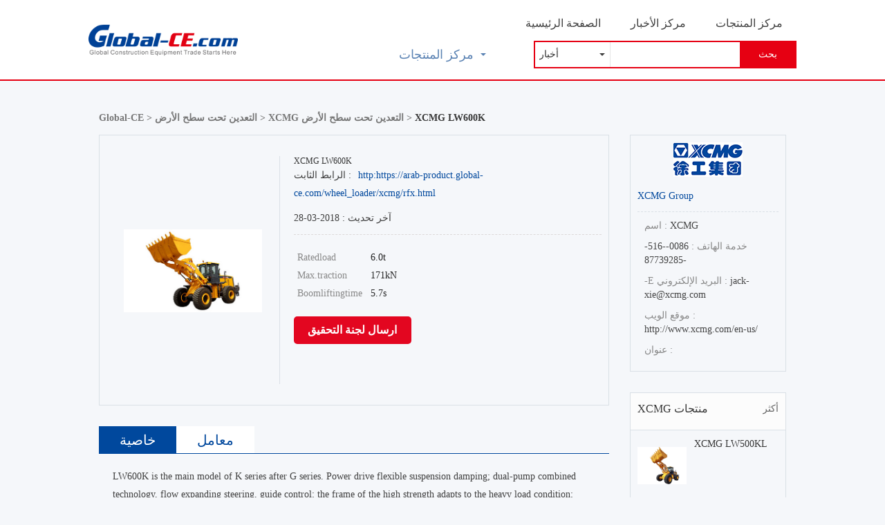

--- FILE ---
content_type: text/html; charset=utf-8
request_url: https://arab-product.global-ce.com/wheel_loader/xcmg/rfx.html
body_size: 14496
content:
<!DOCTYPE HTML>
<html lang='ar'>
<head>
<meta http-equiv="Content-Type" content="text/html; charset=utf-8">


<meta name="viewport" content="width=device-width,initial-scale=1,maximum-scale=1,user-scalable=no" />
<meta name="format-detection" content="telephone=no,address=no,email=no" />
<meta name="mobileOptimized" content="width" />
<meta name="handheldFriendly" content="true" />
<meta name="apple-mobile-web-app-capable" content="yes" />
<meta name="apple-mobile-web-app-status-bar-style" content="black" />

<title>【XCMG LW600K 】XCMG  التعدين تحت سطح الأرض السعر ، المعلمات ، الشركات المصنعة ، معلومات الاتصال ، الإعانات ، التحقيق _ Global-CE</title>
<meta name="keywords" content="XCMG LW600K,XCMG التعدين تحت سطح الأرض السعر,XCMG التعدين تحت سطح الأرض معامل, تستخدم التعدين تحت سطح الأرض,XCMG" />
<meta name="description" content="XCMG LW600K  مقدمة أداء المنتج,XCMG التعدين تحت سطح الأرض  كم سعره؟ ,من أين أشتري XCMG التعدين تحت سطح الأرض ,أين يمكنني العثور على تلك المستخدمة؟ XCMG التعدين تحت سطح الأرض ." />

<meta name="mobile-agent" content="format=html5;url=https://arab-mproduct.global-ce.com/wheel_loader/xcmg/rfx.html" />
<meta name="mobile-agent" content="format=xhtml;url=https://arab-mproduct.global-ce.com/wheel_loader/xcmg/rfx.html" />
<link rel="alternate" href="https://arab-mproduct.global-ce.com/wheel_loader/xcmg/rfx.html">
<link rel="canonical" href="https://arab-product.global-ce.com/wheel_loader/xcmg/rfx.html" />
<script type="text/javascript" src="https://arab-static.global-ce.com/www/index/js/jquery.min.1.8.2.js"></script>
<!--IE10 viewport hack for Surface/desktop Windows 8 bug-->
<script src="https://arab-static.global-ce.com/www/index/bootstrap/js/ie10-viewport-bug-workaround.js"></script>

<!--[if lt IE 9]><![endif]-->
<script src="https://arab-static.global-ce.com/www/index/bootstrap/js/html5shiv.js"></script>
<script src="https://arab-static.global-ce.com/www/index/bootstrap/js/respond.min.js"></script>


<link type="text/css" rel="stylesheet" href="https://arab-static.global-ce.com/www/index/bootstrap/css/bootstrap.css" />
<link type="text/css" rel="stylesheet" media="screen" href="https://arab-static.global-ce.com/www/index/css/style.css?4" />



</head>



<body>
<header class="oheaddiv">
 
<div class="wp">
<div class="wlogo">
<a href="https://arab.global-ce.com/" target="_blank">
<div class="img">
<img src="https://arab-static.global-ce.com/www/index/images/logo.png" alt = "تبدأ تجارة معدات البناء Globalce-CE هنا" />
</div>

</a>
</div>

<div class="oindiv">
<ul class="links" id="menu_list">
<li class="current_page"><a href="https://arab.global-ce.com/" target="_blank">الصفحة الرئيسية</a></li>
<li><a href="https://arab-news.global-ce.com/" target="_blank">مركز الأخبار</a></li>
<li><a href="https://arab-product.global-ce.com/" target="_blank">مركز المنتجات</a></li>
</ul>

<div class="otdiv">	
<div class="searchbox">
<form method="get" id="searchform">
<div class="type">
<select id="type">
<option value='news'>أخبار</option>
<option value='product'>منتجات</option>  	
</select>
</div>

<div class="text">
<input type="text" class="search" name="w" value="" id="searchkey" onkeydown="onTextareaKeyDown()">
</div>

<a href="javascript:;" class="bttn searcha">بحث</a>
</form>
</div>

<div class="lldiv">
<div id="category-2015" class="p-c-list" onMouseOver="this.className='on'" onmouseleave="this.className=''">
<a class="navbar-brand" href="Javascript:;"><span></span>مركز المنتجات</a>

<div id="allsort">
<div class="item" onMouseOver="this.className='item on'" onmouseleave="this.className='item'">
<a href="https://arab-product.global-ce.com/excavating_machinery/"><span>></span> حفارات </a>
<div class="i-mc">
<ul>
<li><a href="https://arab-product.global-ce.com/crawler_excavator/" target="_blank">الحفارات الهيدروليكية</a></li>
<li><a href="https://arab-product.global-ce.com/wheel_excavators/" target="_blank">الحفارات ذات العجلات</a></li>
<li><a href="https://arab-product.global-ce.com/mini_excavator/" target="_blank">حفارة مصغرة</a></li>
<li><a href="https://arab-product.global-ce.com/small_excavator/" target="_blank">حفارة صغيرة</a></li>
<li><a href="https://arab-product.global-ce.com/medium_excavator/" target="_blank">حفارة متوسطة</a></li>
<li><a href="https://arab-product.global-ce.com/large_excavator/" target="_blank">حفارة كبيرة</a></li>
</ul>
</div>
</div>
<div class="item" onMouseOver="this.className='item on'" onmouseleave="this.className='item'">
<a href="https://arab-product.global-ce.com/earth_working_machinery/"><span>></span>آلات الحفر</a>
<div class="i-mc">
<ul>
<li><a href="https://arab-product.global-ce.com/forklift_loader/" target="_blank">رافعة شوكية محمل</a></li>
<li><a href="https://arab-product.global-ce.com/wheel_loader/" target="_blank">التعدين تحت سطح الأرض</a></li>
<li><a href="https://arab-product.global-ce.com/backhoe_loader/" target="_blank">اللوادر ذات المحراث الخلفي</a></li>
<li><a href="https://arab-product.global-ce.com/skid_steer_loader/" target="_blank">اللوادر المزوَّدة بسيور انزلاقية</a></li>
<li><a href="https://arab-product.global-ce.com/bulldozer/" target="_blank">الجرارات</a></li>
<li><a href="https://arab-product.global-ce.com/crawler_loader/" target="_blank">اللوادر المجنزرة</a></li>
<li><a href="https://arab-product.global-ce.com/off_road_heavy_duty_tipper/" target="_blank">قلابة على الطرق الوعرة</a></li>
<li><a href="https://arab-product.global-ce.com/tipper/" target="_blank">قلاب</a></li>
</ul>
</div>
</div>
<div class="item" onMouseOver="this.className='item on'" onmouseleave="this.className='item'">
<a href="https://arab-product.global-ce.com/crane_machinery/"><span>></span>رفع الآلات</a>
<div class="i-mc">
<ul>
<li><a href="https://arab-product.global-ce.com/truck_crane/" target="_blank">رافعة الوعرة</a></li>
<li><a href="https://arab-product.global-ce.com/tower_crane/" target="_blank">رافعة برجية</a></li>
<li><a href="https://arab-product.global-ce.com/crawler_crane/" target="_blank">رافعة المجنزرة</a></li>
<li><a href="https://arab-product.global-ce.com/rough_terrain_crane/" target="_blank">رافعة الوعرة</a></li>
<li><a href="https://arab-product.global-ce.com/truck_mounted_crane/" target="_blank">رافعة متنقلة</a></li>
<li><a href="https://arab-product.global-ce.com/all_terrain_crane/" target="_blank">رافعة متعددة الأراضي</a></li>
<li><a href="https://arab-product.global-ce.com/portal_slewing_crane/" target="_blank">بوابة الدوران كرين</a></li>
<li><a href="https://arab-product.global-ce.com/port_tyre_crane/" target="_blank">ميناء الاطارات كرين</a></li>
</ul>
</div>
</div>
<div class="item" onMouseOver="this.className='item on'" onmouseleave="this.className='item'">
<a href="https://arab-product.global-ce.com/industrial_vehicles/"><span>></span>صناعة السيارات</a>
<div class="i-mc">
<ul>
<li><a href="https://arab-product.global-ce.com/reach_stacker/" target="_blank">حصادات التجميع</a></li>
<li><a href="https://arab-product.global-ce.com/empty_container_handler/" target="_blank">رافعة للحاويات فارغة</a></li>
<li><a href="https://arab-product.global-ce.com/forklift_truck/" target="_blank">الجرار التلسكوبي متعدد الاستخدامات</a></li>
<li><a href="https://arab-product.global-ce.com/material_handler/" target="_blank">معدات الغابات</a></li>
<li><a href="https://arab-product.global-ce.com/tractor/" target="_blank">جرار زراعى</a></li>
</ul>
</div>
</div>
<div class="item" onMouseOver="this.className='item on'" onmouseleave="this.className='item'">
<a href="https://arab-product.global-ce.com/road_machinery/"><span>></span>آلات الطرق</a>
<div class="i-mc">
<ul>
<li><a href="https://arab-product.global-ce.com/synchronous_chip_sealer/" target="_blank">متزامن رقاقة السداده</a></li>
<li><a href="https://arab-product.global-ce.com/motor_grader/" target="_blank">ماكينات التسوية التي تعمل بالمواتير</a></li>
<li><a href="https://arab-product.global-ce.com/asphalt_mixing_plant/" target="_blank">خلاطة أسفلت</a></li>
<li><a href="https://arab-product.global-ce.com/paver/" target="_blank">راصفات الأسفلت</a></li>
<li><a href="https://arab-product.global-ce.com/cold_milling_machine/" target="_blank">ماكينات الكشط على البارد</a></li>
<li><a href="https://arab-product.global-ce.com/asphalt_distributor/" target="_blank">موزع الأسفلت</a></li>
<li><a href="https://arab-product.global-ce.com/cold_recyclers/" target="_blank">إعادة التدوير الباردة</a></li>
<li><a href="https://arab-product.global-ce.com/soil_stabilizer_mixing_plant/" target="_blank">مصنع خلط مثبت التربة</a></li>
<li><a href="https://arab-product.global-ce.com/bridge_inspection_platform/" target="_blank">منصة تفتيش الجسر</a></li>
<li><a href="https://arab-product.global-ce.com/soil_stablizer/" target="_blank">مثبت التربة</a></li>
<li><a href="https://arab-product.global-ce.com/hot_recyclers/" target="_blank">إعادة التدوير الساخنة</a></li>
<li><a href="https://arab-product.global-ce.com/roller/" target="_blank">الضاغطات</a></li>
</ul>
</div>
</div>
<div class="item" onMouseOver="this.className='item on'" onmouseleave="this.className='item'">
<a href="https://arab-product.global-ce.com/concrete_machinery/"><span>></span>آلات الخرسانة</a>
<div class="i-mc">
<ul>
<li><a href="https://arab-product.global-ce.com/bulk_cement_semi_trailer/" target="_blank">معظم الاسمنت نصف مقطورة</a></li>
<li><a href="https://arab-product.global-ce.com/placing_boom/" target="_blank">ذراعات لوضع الخرسانة</a></li>
<li><a href="https://arab-product.global-ce.com/bitumen_cement_mortar_semitrailer/" target="_blank">لقار الاسمنت هاون نصف مقطورة</a></li>
<li><a href="https://arab-product.global-ce.com/concrete_truck_mixer/" target="_blank">شاحنة خلاط</a></li>
<li><a href="https://arab-product.global-ce.com/concrete_mixing_plant/" target="_blank">مصنع خلط الخرسانة</a></li>
<li><a href="https://arab-product.global-ce.com/trailer_mounted_concrete_pump/" target="_blank">مقطورة مضخة</a></li>
<li><a href="https://arab-product.global-ce.com/truck_mounted_concrete_pump/" target="_blank">شاحنة مضخة الخرسانة</a></li>
<li><a href="https://arab-product.global-ce.com/batching_plant/" target="_blank">محطة خلط الخرسانة</a></li>
</ul>
</div>
</div>
<div class="item" onMouseOver="this.className='item on'" onmouseleave="this.className='item'">
<a href="https://arab-product.global-ce.com/drilling_equipment/"><span>></span>معدات الحفر</a>
<div class="i-mc">
<ul>
<li><a href="https://arab-product.global-ce.com/down_the_hole_drill/" target="_blank">حفر أسفل الحفرة</a></li>
<li><a href="https://arab-product.global-ce.com/cutting_drill_rig/" target="_blank">جهاز الحفر</a></li>
<li><a href="https://arab-product.global-ce.com/full_hydraulic_open_pit_drill/" target="_blank">الحفر الكامل الهيدروليكية الحفرة</a></li>
<li><a href="https://arab-product.global-ce.com/hydraulic_rock_drill/" target="_blank">حفر الصخور الهيدروليكية</a></li>
<li><a href="https://arab-product.global-ce.com/augered_pile_rig/" target="_blank">اوجير بايل تلاعب</a></li>
<li><a href="https://arab-product.global-ce.com/full_hydraulic_driving_drill/" target="_blank">القيادة الهيدروليكية الكاملة</a></li>
</ul>
</div>
</div>
<div class="item" onMouseOver="this.className='item on'" onmouseleave="this.className='item'">
<a href="https://arab-product.global-ce.com/bridge_construction_equipment/"><span>></span>جسر معدات البناء</a>
<div class="i-mc">
<ul>
<li><a href="https://arab-product.global-ce.com/track_laying_machine/" target="_blank">آلة وضع المسار</a></li>
<li><a href="https://arab-product.global-ce.com/bridge_girder_erection_machine/" target="_blank">جسر العارضة آلة الانتصاب</a></li>
<li><a href="https://arab-product.global-ce.com/girder_lift/" target="_blank">رفع العارضة</a></li>
<li><a href="https://arab-product.global-ce.com/girder_transporter/" target="_blank">العارضة الناقل</a></li>
</ul>
</div>
</div>
<div class="item" onMouseOver="this.className='item on'" onmouseleave="this.className='item'">
<a href="https://arab-product.global-ce.com/fire_fighting_machinery/"><span>></span>ماكينات مكافحة الحرائق</a>
<div class="i-mc">
<ul>
<li><a href="https://arab-product.global-ce.com/fire_fighting_truck_with_compressed_air_foam_syste/" target="_blank">مكافحة الحرائق شاحنة مع نظام رغوة الهواء المضغوط</a></li>
<li><a href="https://arab-product.global-ce.com/water_tower_fire_truck_/" target="_blank">شاحنة برج حريق المياه</a></li>
<li><a href="https://arab-product.global-ce.com/aerial_ladder_fire_truck_/" target="_blank">شاحنة المطافئ سلم جوي</a></li>
</ul>
</div>
</div>
<div class="item" onMouseOver="this.className='item on'" onmouseleave="this.className='item'">
<a href="https://arab-product.global-ce.com/environmental_machinery/"><span>></span>البيئة الميكانيكية</a>
<div class="i-mc">
<ul>
<li><a href="https://arab-product.global-ce.com/garbage_compactor/" target="_blank">ضاغطة القمامة</a></li>
<li><a href="https://arab-product.global-ce.com/road_sweeper/" target="_blank">كاسحة الطريق</a></li>
<li><a href="https://arab-product.global-ce.com/road_washer/" target="_blank">غسالة الطريق</a></li>
<li><a href="https://arab-product.global-ce.com/garbage_truck/" target="_blank">شاحنة النفايات</a></li>
</ul>
</div>
</div>
 
<a href="https://arab-product.global-ce.com/" target="_blank" class="more">المزيد من المنتجات</a>
</div>
</div>		
</div>
</div>
</div>
</div>
 
 
</header>

<div class="fixedstyle">
<div class="wp">
<div class="wlogo">
<a href="https://arab.global-ce.com/" target="_blank">
<div class="img">
<img src="https://arab-static.global-ce.com/www/index/images/logo.png" />
</div>

</a>
</div>

<div class="searchbox">
<form method="get" id="searchform1">
<div class="type">
<select id="type1">
<option value='news'>أخبار</option>
<option value='product'>منتجات</option>  
</select>
</div>

<div class="text">
<input type="text" class="search" name="w" value="" id="searchkey" onkeydown="onTextareaKeyDown1()">
</div>

<a href="javascript:;" class="bttn searcha1">بحث</a>
</form>
</div>

<div class="oindiv">
<ul class="links" id="menu_list">
<li class="current_page"><a href="https://arab.global-ce.com/" target="_blank">الصفحة الرئيسية</a></li>
<li><a href="https://arab-news.global-ce.com/" target="_blank">مركز الأخبار</a></li>
<li><a href="https://arab-product.global-ce.com/" target="_blank">مركز المنتجات</a></li>
</ul>
</div>
</div>
</div>


<script>
$(function(){	
var Dtop = $(document).scrollTop();
var hdboxtop = $('.oheaddiv').outerHeight();

$(window).scroll(function() {
var DDtop = $(document).scrollTop();

if (DDtop > hdboxtop){
$('.fixedstyle').addClass('dshow');
} else {
$('.fixedstyle').removeClass('dshow');}

});
});

$('.searcha').click(function (){
var type = $('#type').val();
if(!type) return false ; 

$('#searchform').attr('action',"https://arab-so.global-ce.com/"+type);
$('#searchform').submit();
});


function onTextareaKeyDown() { 
if (event.keyCode == 13) { //如果按的是enter键 13是enter 
event.preventDefault(); //禁止默认事件（默认是换行） 
 //执行发送动作 
var type = $('#type').val();
if(!type) return false ; 

$('#searchform').attr('action',"https://arab-so.global-ce.com/"+type);
$('#searchform').submit();
} 
} 

$('.searcha1').click(function (){
var type = $('#type1').val();
if(!type) return false ; 

$('#searchform1').attr('action',"https://arab-so.global-ce.com/"+type);
$('#searchform1').submit();
});


function onTextareaKeyDown1() { 
if (event.keyCode == 13) { //如果按的是enter键 13是enter 
event.preventDefault(); //禁止默认事件（默认是换行） 
 //执行发送动作 
var type = $('#type1').val();
if(!type) return false ; 

$('#searchform1').attr('action',"https://arab-so.global-ce.com/"+type);
$('#searchform1').submit();
} 
} 
</script>
<div class="pt20"></div>
<div class="bgf">
<div class="pt20"></div>
<div class="row detdiv">
<div class="seatdiv"> 
<a href="" target="_blank">Global-CE > </a>
<a href="https://arab-product.global-ce.com/wheel_loader/">التعدين تحت سطح الأرض > </a>
<a href="https://arab-product.global-ce.com/wheel_loader/xcmg/">XCMG التعدين تحت سطح الأرض > </a>
XCMG LW600K</div>
 
<div class="col-md-9 pdetdiv">
<div class="ptop">
<div class="img">
<img src="https://arab-static.global-ce.com/upload/upfs/201803/28/201803281802085abb68205bccc.jpg" alt="XCMG LW600K"  onerror="this.src='https://arab-static.global-ce.com/www/index/images/nopic.jpg'"/>
</div>

<div class="inf">
<h1>XCMG LW600K</h1>
<div class="lk">
<h3>الرابط الثابت :<a href="https://arab-product.global-ce.com/wheel_loader/xcmg/rfx.html" target="_blank">http:https://arab-product.global-ce.com/wheel_loader/xcmg/rfx.html</a></h3>
<span>آخر تحديث : 2018-03-28</span>
</div>					
<div class="binf">
<div class="pt20"></div>
<table width="100%" border="0">
<tr>
<th>		Ratedload</th>
<td>6.0t</td>
</tr>
<tr>
<th>Max.traction</th>
<td>171kN</td>
</tr>
<tr>
<th>Boomliftingtime</th>
<td>5.7s		</td>
</tr>
</table>
<a href="#askp" class="sdbtn">ارسال لجنة التحقيق</a>
</div>
</div>
</div>

<div class="pt30"></div>


<div class="deptit">
<a href="javascript:;" class="item cur">خاصية</a>
<a href="#parameter" class="item">معامل</a>
</div>

<div class="depdiv">

          		LW600K is the main model of K series after G series. Power drive flexible suspension damping; dual-pump combined technology, flow expanding steering, guide control; the frame of the high strength adapts to the heavy load condition; XCMG unique working mechanism lightens the unloading impact greatly; hydraulic wet brake ensures the safe and reliable operation and travelling; the adjustable instrument panel contributes to the best operation position; intelligent electronic monitoring system could monitor the operation condition of the machine accurately. <br />
<strong>Experienced part <br />
</strong>The imported Cummins QSC8.3 electrical injection, turbo-charing, air-air inter-cooling engine, electric start and flameout. The emission meets the requirement of TIRE-3 stage, featuring high performance, low oil consumption, environmental care, and strong power. <br />
ZF electrical and hydraulic control transmission provides smooth gear shift, featuring advanced performance and strong reliability; KD gear function reduces the operation gear shift frequency and improves the operation efficiency. <br />
ZF wet slip-limited drive axle. The brake is installed in the drive axle, which cound prevent the entry of the water and dust. The machine could run in soft area or water. The center slewing of the rear axle could reduce the impact of the additional torque and external loader to the drive system. <br />
<strong>Excellent performance<br />
</strong>Dual-pump combined technology, hydraulic flow expanding steering, single-handle guide control, flexible and convenient. <br />
The steering limit is dual limits of hydraulic control and mechanical control.The hydraulic control limit is prior to the mechanical limit, reducing the impact. <br />
With the electromagnet positioning technology, the machine has the automatical leveling function of the bucket, decreasing the working labor of the operator and improving the work efficiency. The boom lifting limit function could prevent the mechanical impact, reducing the fatigue of the operator.<br />
Long wheelbase, centered distribution of the articulated center, good reliability. The design of the front and rear frame center articulated bearing has passed the trail. the tough frame bone could bear the repeated torsion in uneven ground. <br />
dual-pump combined technology, flow expanding steering, guide control; the frame of the high strength adapts to the heavy load condition; XCMG unique working mechanism lightens the unloading impact greatly; hydrauli
1ff8
c wet brake ensures the safe and reliable operation and travelling; the adjustable instrument panel contributes to the best operation position; intelligent electronic monitoring system could monitor the operation condition of the machine accurately.<br />
<strong>Safe and reliable brake <br />
</strong>Hydraulic wet brake. Combine the emergency brake and parking brake to ensure the safe operation. <br />
<strong>Reliable structure strength<br />
</strong>Focus on the integrated structure strength. Use finite-element analysis to reduce the stress concentration position to ensure the adaption to various kinds of dangerous conditions. <br />
<strong>Comfortable operation environment<br />
</strong>The independent cab features wide visibility, sealing and damping, air conditioning, radio, and adjustable seat. The comfortable and safe operation environment is the sufficient reflection of human-machine combination. The operator enjoys the operation and improves the working efficiency. <br />
The steering column is integrated with the instrument panel. Anyone could change the angle of the steering column through one control lever to find the best position. The information on the monitor is clear and the operator could grasp the machine status. <br />
The operator could monitor the machine in real-time through the information displayed on the control panel with the new monitoring system. <br />
<strong>Convenient maintenance</strong> <br />
With integrated oil filling, the service person could access to the maintenance point from the ground, featuring higher efficiency. <br />
The side plates of the shield and rear shield are opened easily, and it is convenient to check the engine and parts, and daily maintenance.<br />
          	</div>

<div class="deptit">
<a href="javascript:;" class="item cur">معامل</a>
</div>

<div class="depdiv" id="parameter">

                <table class="datalist" cellspacing="0" cellpadding="0" >
    <tbody>
        <tr>
            <th  colspan="2">
            <p align="left"><strong>Item </strong></p>
            </th>
            <th >
            <p align="left"><strong>Parameter </strong></p>
            </th>
        </tr>
        <tr>
            <td bgcolor="#ffffff"  colspan="2">
            <p align="left">Rated bucket capacity</p>
            </td>
            <td bgcolor="#ffffff" >
            <p>3.5m&sup3;</p>
            </td>
        </tr>
        <tr>
            <td bgcolor="#ffffff"  colspan="2">
            <p align="left">Rated load</p>
            </td>
            <td bgcolor="#ffffff" >
            <p>6000kg</p>
            </td>
        </tr>
        <tr>
            <td bgcolor="#ffffff"  colspan="2">
            <p align="left">Operating weight</p>
            </td>
            <td bgcolor="#ffffff" >
            <p>20000kg</p>
            </td>
        </tr>
        <tr>
            <td bgcolor="#ffffff"  colspan="2">
            <p align="left">Min. clearance</p>
            </td>
            <td bgcolor="#ffffff" >
            <p>467mm</p>
            </td>
        </tr>
        <tr>
            <td bgcolor="#ffffff"  colspan="2">
            <p align="left">Max. traction</p>
            </td>
            <td bgcolor="#ffffff" >
            <p>171kN</p>
            </td>
        </tr>
        <tr>
            <td bgcolor="#ffffff"  colspan="2">
            <p align="left">Max.drawing force</p>
            </td>
            <td bgcolor="#ffffff" >
            <p>201kN</p>
            </td>
        </tr>
        <tr>
            <td bgcolor="#ffffff"  colspan="2">
            <p align="left">Boom lifting time</p>
            </td>
            <td bgcolor="#ffffff" >
            <p>5.7s</p>
            </td>
        </tr>
        <tr>
            <td bgcolor="#ffffff"  colspan="2">
            <p align="left">Total time of three devices</p>
            </td>
            <td bgcolor="#ffffff" >
            <p>10.9s</p>
            </td>
        </tr>
        <tr>
            <td bgcolor="#ffffff" rowspan="2" >
            <p align="left">Engine</p>
            </td>
            <td bgcolor="#ffffff" >
            <p align="left">Model</p>
            </td>
            <td bgcolor="#ffffff" >
            <p align="left">Cummins QSC8.3</p>
            </td>
        </tr>
        <tr>
            <td bgcolor="#ffffff" >
            <p align="left">Type</p>
            </td>
            <td bgcolor="#ffffff" >
            <p align="left"><span lang="en-us">6-cylinder, 4-stroke, electronic injection, turbocharging</span></p>
            </td>
        </tr>
        <tr>
            <td bgcolor="#ffffff"  colspan="2">
            <p align="left">Rated power</p>
            </td>
            <td bgcolor="#ffffff" >
            <p align="left">179kW</p>
            </td>
        </tr>
        <tr>
            <td bgcolor="#ffffff"  colspan="2">
            <p align="left">Rated rotary speed</p>
            </td>
            <td bgcolor="#ffffff" >
            <p align="left">2200r/min</p>
            </td>
        </tr>
        <tr>
            <td bgcolor="#ffffff" >
            <p align="left">Travel speed</p>
            </td>
            <td bgcolor="#ffffff" >
            <p>Forward/Backward I Gear</p>
            </td>
            <td bgcolor="#ffffff" >
            <p>6/6km/h</p>
            </td>
        </tr>
        <tr>
            <td bgcolor="#ffffff" >
            <p align="left">　</p>
            </td>
            <td bgcolor="#ffffff" >
            <p>Forward/Backward II Gear</p>
            </td>
            <td bgcolor="#ffffff" >
            <p>11/11km/h</p>
            </td>
        </tr>
        <tr>
            <td bgcolor="#ffffff" >
            <p align="left">　</p>
            </td>
            <td bgcolor="#ffffff" >
            <p>Forward/Backward III Gear</p>
            </td>
            <td bgcolor="#ffffff" >
            <p>22/22km/h</p>
            </td>
        </tr>
        <tr>
            <td bgcolor="#ffffff" >
            <p align="left">　</p>
            </td>
            <td bgcolor="#ffffff" >
            <p>Forward IV Gear</p>
            </td>
            <td bgcolor="#ffffff" >
            <p>36km/h</p>
            </td>
        </tr>
        <tr>
            <td bgcolor="#ffffff"  colspan="2">
            <p align="left">Tyre model</p>
            </td>
            <td bgcolor="#ffffff" >
            <p align="left">23.5-25</p>
            </td>
        </tr>
    </tbody>
</table>
              </div>

<script>
$(document).ready(function() {
$(".deptit .item").click(function() {
$("html, body").animate({
scrollTop: $($(this).attr("href")).offset().top -50 + "px"
}, {
duration: 500,
easing: "swing"
});
return false;
});
});
</script>






<div class="pt30"></div>

<div class="askdiv" id="askp">
<h2>ارسال لجنة التحقيق</h2>
<div class="pbox si">

<form id="iaskpfrom" class="f_1" method="POST">
  <table width="100%" cellspacing="1" cellpadding="2" border="0" class="smtable">
<tbody>

  <tr>
<th><span class="asterisk">*</span>موضوع:</th>
<td>
<input type="text" value="XCMG LW600K استفسر عن سعر الكلمة" size="60" maxlength="127" id="i_title" name="title">
</td>
  </tr>
  
  
  <tr>
<th><span class="asterisk">*</span>وقت الشراء:</th>
<td>
   <select id="i_paytime" name="paytime">
   <option value="">--يرجى اختيار--</option>
   <option value="1">في أسبوع</option>
   <option value="2">في شهر</option>
   <option value="3">في 3 أشهر</option>
   <option value="4">في 6 أشهر</option>
   <option value="5">في سنة</option>
   </select>
</td>
  </tr>
  
  <tr>
<th valign="top"><span class="asterisk">*</span>يحتوي:</th>
<td valign="top">
<textarea style="width:80%;height:110px;" id="i_content" name="content">XCMG LW600K أدنى سعر</textarea>
</td>
  </tr>

  <tr>
<th valign="top"><span class="asterisk">*</span>البلد / المنطقة:</th>
<td class="wsel70">
<select name="country" id="i_country">
  <option value="">--يرجى اختيار--</option>
  <option value="Saudi Arabia">المملكة العربية السعودية</option>
  <option value="United Arab Emirates">الإمارات العربية المتحدة</option>
  <option value="Yemen">يمني</option>
  <option value="Oman">عمان</option>
  <option value="Kuwait">الكويت</option>
  <option value="Bahrain">البحرين</option>
  <option value="Qatar">دولة قطر</option>
  <option value="Iraq">العراق</option>
  <option value="Jordan">الأردن</option>
  <option value="Lebanon">لبنان</option>
  <option value="Syria">سوريا</option>
  <option value="Palestine">فلسطين</option>
  <option value="Egypt">مصر</option>
  <option value="Libya">ليبيا</option>
  <option value="Tunisia">تونس</option>
  <option value="Algeria">الجزائر</option>
  <option value="Morocco">المغرب</option>
  <option value="Mauritania">موريتانيا</option>
  <option value="North Sudan">شمال السودان</option>
  <option value="Somalia">الصومال</option>
  <option value="Djibouti">جيبوتي</option>
  <option value="Comoros">جزر القمر</option>
  <option value="Australia">أستراليا</option>
  <option value="Canada">كندا</option>
  <option value="China">الصين</option>
  <option value="India">الهند</option>
  <option value="Pakistan">باكستان</option>
  <option value="United_Kingdom">المملكة المتحدة</option>
  <option value="United_States">الولايات المتحدة الأمريكية</option>
  <option value="Afghanistan">أفغانستان</option> 
</select>
</td>
  </tr>
  
  <tr>
<th><span class="asterisk">*</span>الاسم بالكامل:</th>
<td class="inpw40">
<select id="i_gender" name="gender">
  <option value="Mr.">Mr.</option>
  <option value="Mrs.">Mrs.</option>
  <option value="Miss">Miss</option>
  <option value="Ms.">Ms.</option>
</select>
<input type="text" id="i_name" size="40" maxlength="50" name="name" value="">
</td>
  </tr>
  
  <tr>
<th><span class="asterisk">*</span>الايميل الحالي:</th>
<td class="inpw50">
<input type="text" id="i_email" name="email" class="mailboxbig" size="40" value="" maxlength="160">
</td>
  </tr>
  
  <tr>
<th>موقع الكتروني:</th>
<td class="inpw50">
<input type="text" name="website" maxlength="160" value="" size="40" id="i_website">
</td>
  </tr>
  
  <tr>
<th><span class="asterisk">*</span>اسم الشركة:</th>
<td class="inpw50">
<input type="text" name="company" maxlength="160" value="" size="40" id="i_company">
</td>
  </tr>
  
  <tr>
<th><span class="asterisk">*</span>رقم الهاتف:</th>
<td>
<input type="text" maxlength="10" size="3" value="" style="width:40px;" id="i_tel1" name="tel1">
  -
  <input type="text" maxlength="10" size="5" name="tel2" value="Area Code" onfocus="if(this.value == 'Area Code') this.value=''" onblur="if(this.value=='') this.value='Area Code'" style="width:90px;" id="i_tel2">
  -
  <input type="text" maxlength="10" size="13" value="" name="tel3" style="width:50%;" id="i_tel3">
</td>
  </tr>
  
  <tr>
<th align="center">&nbsp;</th>
<td>
<input type="hidden" name="product_id" value="503">
<input type="hidden" name="url" value="https://arab-product.global-ce.com/wheel_loader/xcmg/rfx.html">
<br>
<input id="submitSend" onclick="subaskp()" type="button" class="submitc" value="إرسال">        
</td>
  </tr>
  
</tbody>
  </table>
</form>
<script type="text/javascript" src="//img.cmsou.com/product/js/product_common.js"></script>
<script>

function subaskp(){

if(subaskp.xing) return false ;
var msgkv = {'i_country':'الرجاء اختيار البلد','i_name':'يرجى إدخال اسمك!','i_tel1':'الرجاء إدخال رقم هاتفك الخلوي.','i_tel2':'الرجاء إدخال رقم هاتفك الخلوي.','i_tel3':'الرجاء إدخال رقم هاتفك الخلوي.'} ;
for(var i in msgkv){
if(!$("#"+i).val()){
alert(msgkv[i]);
lightText(i);
return false ;
}
}


if($('#i_tel2').val()=='Area Code'){
alert('الرجاء إدخال رقم هاتفك الخلوي.');
lightText('i_tel2');
return false ;
}
var askpd = $('#iaskpfrom').serializeArray() ;


var post = {} ;
for(var i=0;i<askpd.length;i++) post[askpd[i].name] = askpd[i].value ;

subaskp.xing = true ;
$.post('/askp/jspost?r='+Math.random(),post,function(d){

subaskp.xing = false ;
if(!d || !d.code) {
alert('خطأ في الشبكة ، يرجى تحديث المحاولة!') ;
return false ;

}else if(d.code == '400'){
alert('خطأ المعلمة ، يرجى تحديث المحاولة!') ;
return false ;

}else if(d.code == '401'){
alert('يرجى إدخال رقم هاتفك الخلوي بشكل صحيح.') ;
return false ;

}else if(d.code == '300' || d.code == '200'){
alert('التحقيق الناجح!') ;
location.reload();
}
},'json') ;
}


</script></div>
</div>
<div class="pt20"></div>
<script src="https://arab-static.global-ce.com/www/index/bootstrap/js/jquery.min.js"></script>
<script type="text/javascript" src="https://arab-static.global-ce.com/www/index/js/scrollpic.js"></script>
 


<div class="scrollpic">
<h3 class="nl">قد يعجبك</h3>
<div class="c-btns">
<a href="javascript:;" class="l-btn"></a>
<a href="javascript:;" class="r-btn"></a>
</div>
<div class="myscroll">
<div class="myscrollbox">
<ul>
<li>
<div class="top">
<a href="https://arab-product.global-ce.com/wheel_loader/xcmg/rfq.html">
<span class="img">
<img src="https://arab-static.global-ce.com/upload/upfs/201803/28/201803281802085abb68201dbb6.jpg" alt="XCMG LW500KL" />
</span>
<p>XCMG LW500KL</p>
</a>
</div>
<a href="https://arab-product.global-ce.com/wheel_loader/xcmg/rfq.html" target="_blank" class="askp_send">ارسال لجنة التحقيق</a>								
</li>
<li>
<div class="top">
<a href="https://arab-product.global-ce.com/wheel_loader/cat/ct.html">
<span class="img">
<img src="https://arab-static.global-ce.com/upload/upfs/201803/28/f_1522219202006337.jpg" alt="Cat نظام تدفق الصخور &#1606;&#1592;&#1575;&#1605; &#1578;&#1583;&#1601;&#1602; &#1575;&#1604;&#1589;&#1582;&#1608;&#1585;" />
</span>
<p>Cat نظام تدفق الصخور &#1606;&#1592;&#1575;&#1605; &#1578;&#1583;&#1601;&#1602; &#1575;&#1604;&#1589;&#1582;&#1608;&#1585;</p>
</a>
</div>
<a href="https://arab-product.global-ce.com/wheel_loader/cat/ct.html" target="_blank" class="askp_send">ارسال لجنة التحقيق</a>								
</li>
<li>
<div class="top">
<a href="https://arab-product.global-ce.com/wheel_loader/xcmg/rfr.html">
<span class="img">
<img src="https://arab-static.global-ce.com/upload/upfs/201803/28/201803281802065abb681e33d2f.jpg" alt="XCMG ZL50G" />
</span>
<p>XCMG ZL50G</p>
</a>
</div>
<a href="https://arab-product.global-ce.com/wheel_loader/xcmg/rfr.html" target="_blank" class="askp_send">ارسال لجنة التحقيق</a>								
</li>
<li>
<div class="top">
<a href="https://arab-product.global-ce.com/wheel_loader/cat/cu.html">
<span class="img">
<img src="https://arab-static.global-ce.com/upload/upfs/201803/28/f_1522219205145680.jpg" alt="Cat اللودرات التي تعمل في المناجم الموجودة تحت الأرض R1300G" />
</span>
<p>Cat اللودرات التي تعمل في المناجم الموجودة تحت الأرض R1300G</p>
</a>
</div>
<a href="https://arab-product.global-ce.com/wheel_loader/cat/cu.html" target="_blank" class="askp_send">ارسال لجنة التحقيق</a>								
</li>
<li>
<div class="top">
<a href="https://arab-product.global-ce.com/wheel_loader/xcmg/rfs.html">
<span class="img">
<img src="https://arab-static.global-ce.com/upload/upfs/201803/28/201803281802055abb681db23f1.jpg" alt="XCMG LW300K" />
</span>
<p>XCMG LW300K</p>
</a>
</div>
<a href="https://arab-product.global-ce.com/wheel_loader/xcmg/rfs.html" target="_blank" class="askp_send">ارسال لجنة التحقيق</a>								
</li>
<li>
<div class="top">
<a href="https://arab-product.global-ce.com/wheel_loader/cat/cv.html">
<span class="img">
<img src="https://arab-static.global-ce.com/upload/upfs/201803/28/f_1522219208600670.jpg" alt="Cat اللودرات التي تعمل في المناجم الموجودة تحت الأرض R1600H" />
</span>
<p>Cat اللودرات التي تعمل في المناجم الموجودة تحت الأرض R1600H</p>
</a>
</div>
<a href="https://arab-product.global-ce.com/wheel_loader/cat/cv.html" target="_blank" class="askp_send">ارسال لجنة التحقيق</a>								
</li>
<li>
<div class="top">
<a href="https://arab-product.global-ce.com/wheel_loader/xcmg/rft.html">
<span class="img">
<img src="https://arab-static.global-ce.com/upload/upfs/201803/28/201803281802055abb681df04d4.jpg" alt="XCMG LW300F" />
</span>
<p>XCMG LW300F</p>
</a>
</div>
<a href="https://arab-product.global-ce.com/wheel_loader/xcmg/rft.html" target="_blank" class="askp_send">ارسال لجنة التحقيق</a>								
</li>
<li>
<div class="top">
<a href="https://arab-product.global-ce.com/wheel_loader/cat/cw.html">
<span class="img">
<img src="https://arab-static.global-ce.com/upload/upfs/201803/28/f_1522219211801730.jpg" alt="Cat اللودرات التي تعمل في المناجم الموجودة تحت الأرض R1700G" />
</span>
<p>Cat اللودرات التي تعمل في المناجم الموجودة تحت الأرض R1700G</p>
</a>
</div>
<a href="https://arab-product.global-ce.com/wheel_loader/cat/cw.html" target="_blank" class="askp_send">ارسال لجنة التحقيق</a>								
</li>
<li>
<div class="top">
<a href="https://arab-product.global-ce.com/wheel_loader/xcmg/rfu.html">
<span class="img">
<img src="https://arab-static.global-ce.com/upload/upfs/201803/28/201803281802075abb681f654b3.jpg" alt="XCMG LW500F" />
</span>
<p>XCMG LW500F</p>
</a>
</div>
<a href="https://arab-product.global-ce.com/wheel_loader/xcmg/rfu.html" target="_blank" class="askp_send">ارسال لجنة التحقيق</a>								
</li>
<li>
<div class="top">
<a href="https://arab-product.global-ce.com/wheel_loader/cat/cx.html">
<span class="img">
<img src="https://arab-static.global-ce.com/upload/upfs/201803/28/f_1522219215549814.jpg" alt="Cat اللودرات التي تعمل في المناجم الموجودة تحت الأرض R2900G" />
</span>
<p>Cat اللودرات التي تعمل في المناجم الموجودة تحت الأرض R2900G</p>
</a>
</div>
<a href="https://arab-product.global-ce.com/wheel_loader/cat/cx.html" target="_blank" class="askp_send">ارسال لجنة التحقيق</a>								
</li>
<li>
<div class="top">
<a href="https://arab-product.global-ce.com/wheel_loader/xcmg/rfv.html">
<span class="img">
<img src="https://arab-static.global-ce.com/upload/upfs/201803/28/201803281802075abb681f9b50a.jpg" alt="XCMG LW400K" />
</span>
<p>XCMG LW400K</p>
</a>
</div>
<a href="https://arab-product.global-ce.com/wheel_loader/xcmg/rfv.html" target="_blank" class="askp_send">ارسال لجنة التحقيق</a>								
</li>
<li>
<div class="top">
<a href="https://arab-product.global-ce.com/wheel_loader/cat/cy.html">
<span class="img">
<img src="https://arab-static.global-ce.com/upload/upfs/201803/28/f_1522219225371711.jpg" alt="Cat اللودرات التي تعمل في المناجم الموجودة تحت الأرض R3000H" />
</span>
<p>Cat اللودرات التي تعمل في المناجم الموجودة تحت الأرض R3000H</p>
</a>
</div>
<a href="https://arab-product.global-ce.com/wheel_loader/cat/cy.html" target="_blank" class="askp_send">ارسال لجنة التحقيق</a>								
</li>
<li>
<div class="top">
<a href="https://arab-product.global-ce.com/wheel_loader/xcmg/rfw.html">
<span class="img">
<img src="https://arab-static.global-ce.com/upload/upfs/201803/28/201803281802075abb681fd7429.jpg" alt="XCMG LW500K" />
</span>
<p>XCMG LW500K</p>
</a>
</div>
<a href="https://arab-product.global-ce.com/wheel_loader/xcmg/rfw.html" target="_blank" class="askp_send">ارسال لجنة التحقيق</a>								
</li>
<li>
<div class="top">
<a href="https://arab-product.global-ce.com/wheel_loader/cat/cz.html">
<span class="img">
<img src="https://arab-static.global-ce.com/upload/upfs/201803/28/f_1522219228702084.jpg" alt="Cat شاحنات التعدين تحت الأرض AD30" />
</span>
<p>Cat شاحنات التعدين تحت الأرض AD30</p>
</a>
</div>
<a href="https://arab-product.global-ce.com/wheel_loader/cat/cz.html" target="_blank" class="askp_send">ارسال لجنة التحقيق</a>								
</li>
<li>
<div class="top">
<a href="https://arab-product.global-ce.com/wheel_loader/xcmg/rfx.html">
<span class="img">
<img src="https://arab-static.global-ce.com/upload/upfs/201803/28/201803281802085abb68205bccc.jpg" alt="XCMG LW600K" />
</span>
<p>XCMG LW600K</p>
</a>
</div>
<a href="https://arab-product.global-ce.com/wheel_loader/xcmg/rfx.html" target="_blank" class="askp_send">ارسال لجنة التحقيق</a>								
</li>
<li>
<div class="top">
<a href="https://arab-product.global-ce.com/wheel_loader/cat/ca.html">
<span class="img">
<img src="https://arab-static.global-ce.com/upload/upfs/201803/28/f_1522219232326735.jpg" alt="Cat شاحنات التعدين تحت الأرض AD45B" />
</span>
<p>Cat شاحنات التعدين تحت الأرض AD45B</p>
</a>
</div>
<a href="https://arab-product.global-ce.com/wheel_loader/cat/ca.html" target="_blank" class="askp_send">ارسال لجنة التحقيق</a>								
</li>
<li>
<div class="top">
<a href="https://arab-product.global-ce.com/wheel_loader/xcmg/rfy.html">
<span class="img">
<img src="https://arab-static.global-ce.com/upload/upfs/201803/28/201803281802085abb682091925.jpg" alt="XCMG LW800K" />
</span>
<p>XCMG LW800K</p>
</a>
</div>
<a href="https://arab-product.global-ce.com/wheel_loader/xcmg/rfy.html" target="_blank" class="askp_send">ارسال لجنة التحقيق</a>								
</li>
<li>
<div class="top">
<a href="https://arab-product.global-ce.com/wheel_loader/cat/cb.html">
<span class="img">
<img src="https://arab-static.global-ce.com/upload/upfs/201803/28/f_1522219236304319.jpg" alt="Cat شاحنات التعدين تحت الأرض AD60" />
</span>
<p>Cat شاحنات التعدين تحت الأرض AD60</p>
</a>
</div>
<a href="https://arab-product.global-ce.com/wheel_loader/cat/cb.html" target="_blank" class="askp_send">ارسال لجنة التحقيق</a>								
</li>
<li>
<div class="top">
<a href="https://arab-product.global-ce.com/wheel_loader/xcmg/rfz.html">
<span class="img">
<img src="https://arab-static.global-ce.com/upload/upfs/201803/28/201803281802085abb6820cf2e4.jpg" alt="XCMG LW900K" />
</span>
<p>XCMG LW900K</p>
</a>
</div>
<a href="https://arab-product.global-ce.com/wheel_loader/xcmg/rfz.html" target="_blank" class="askp_send">ارسال لجنة التحقيق</a>								
</li>
<li>
<div class="top">
<a href="https://arab-product.global-ce.com/wheel_loader/cat/ds.html">
<span class="img">
<img src="https://arab-static.global-ce.com/upload/upfs/201803/28/f_1522219282154855.jpg" alt="Cat اللوادر بعجل الصغيرة Cat&reg;&lrm;" />
</span>
<p>Cat اللوادر بعجل الصغيرة Cat&reg;&lrm;</p>
</a>
</div>
<a href="https://arab-product.global-ce.com/wheel_loader/cat/ds.html" target="_blank" class="askp_send">ارسال لجنة التحقيق</a>								
</li>
</ul>
</div>
</div>
</div>
 
 
</div>


<div class="col-md-3 cdetdiv">
<div class="compdiv">

<a href="http://www.xcmg.com/en-us/" target="_blank" class="top">
<div class="img">
<img src="https://arab-static.global-ce.com/upload/upfs/201802/24/f_1519439077697744.jpg" alt="XCMG Group"/>
</div>

<p>XCMG Group</p>
</a>

<div class="it">
<p><span>اسم :</span> XCMG</p>
<p><span>خدمة الهاتف :</span> 0086--516--87739285</p>
<p><span>-E البريد الإلكتروني :</span> jack-xie@xcmg.com</p>
<p><span>موقع الويب :</span> <a href="http://www.xcmg.com/en-us/" target="_blank">http://www.xcmg.com/en-us/</a></p>
<p><span>عنوان :</span>  </p>
</div>
</div>

<div class="pndiv">
<div class="ot">
<h3>XCMG منتجات</h3>
<a href="https://arab-product.global-ce.com/" target="_blank">أكثر</a>
</div>
<div class="pl">


<div class="item">
<a href="https://arab-product.global-ce.com/wheel_loader/xcmg/rfq.html" target="_blank"> 
<div class="img">
<img src="https://arab-static.global-ce.com/upload/upfs/201803/28/201803281802085abb68201dbb6.jpg"  onerror="this.src='https://arab-static.global-ce.com/www/index/images/nopic.jpg'"/>
</div>
<div class="tt">
XCMG LW500KL</div>
</a>
</div>

<div class="item">
<a href="https://arab-product.global-ce.com/wheel_loader/xcmg/rfr.html" target="_blank"> 
<div class="img">
<img src="https://arab-static.global-ce.com/upload/upfs/201803/28/201803281802065abb681e33d2f.jpg"  onerror="this.src='https://arab-static.global-ce.com/www/index/images/nopic.jpg'"/>
</div>
<div class="tt">
XCMG ZL50G</div>
</a>
</div>

<div class="item">
<a href="https://arab-product.global-ce.com/wheel_loader/xcmg/rfs.html" target="_blank"> 
<div class="img">
<img src="https://arab-static.global-ce.com/upload/upfs/201803/28/201803281802055abb681db23f1.jpg"  onerror="this.src='https://arab-static.global-ce.com/www/index/images/nopic.jpg'"/>
</div>
<div class="tt">
XCMG LW300K</div>
</a>
</div>

<div class="item">
<a href="https://arab-product.global-ce.com/wheel_loader/xcmg/rft.html" target="_blank"> 
<div class="img">
<img src="https://arab-static.global-ce.com/upload/upfs/201803/28/201803281802055abb681df04d4.jpg"  onerror="this.src='https://arab-static.global-ce.com/www/index/images/nopic.jpg'"/>
</div>
<div class="tt">
XCMG LW300F</div>
</a>
</div>

<div class="item">
<a href="https://arab-product.global-ce.com/wheel_loader/xcmg/rfu.html" target="_blank"> 
<div class="img">
<img src="https://arab-static.global-ce.com/upload/upfs/201803/28/201803281802075abb681f654b3.jpg"  onerror="this.src='https://arab-static.global-ce.com/www/index/images/nopic.jpg'"/>
</div>
<div class="tt">
XCMG LW500F</div>
</a>
</div>
</div>
</div>
</div>

</div>

<div class="pt30"></div>
</div>
<script>
$('.fapdiv .tit a').click(function(){
$(this).siblings().removeClass('cur') ;
$(this).addClass('cur') ;

$('.fapdiv .ccon .con').removeClass('show') ;
$('.fapdiv .ccon .con').eq($(this).index()).addClass('show') ;
}) ;
</script>

<!--底部-->
<div class="foots">
<div class="contains">
<h3>آلات البناء على الانترنت</h3>
<ul>
<li><a href="https://arab-product.global-ce.com/rough_terrain_crane/" target="_blank"><i></i>رافعة الوعرة</a></li>
<li><a href="https://arab-product.global-ce.com/truck_mounted_crane/" target="_blank"><i></i>رافعة متنقلة</a></li>
<li><a href="https://arab-product.global-ce.com/all_terrain_crane/" target="_blank"><i></i>رافعة متعددة الأراضي</a></li>
<li><a href="https://arab-product.global-ce.com/wheel_loader/" target="_blank"><i></i>التعدين تحت سطح الأرض</a></li>
<li><a href="https://arab-product.global-ce.com/backhoe_loader/" target="_blank"><i></i>اللوادر ذات المحراث الخلفي</a></li>
<li><a href="https://arab-product.global-ce.com/skid_steer_loader/" target="_blank"><i></i>اللوادر المزوَّدة بسيور انزلاقية</a></li>
<li><a href="https://arab-product.global-ce.com/bulldozer/" target="_blank"><i></i>الجرارات</a></li>
<li><a href="https://arab-product.global-ce.com/crawler_loader/" target="_blank"><i></i>اللوادر المجنزرة</a></li>
<li><a href="https://arab-product.global-ce.com/reach_stacker/" target="_blank"><i></i>حصادات التجميع</a></li>
<li><a href="https://arab-product.global-ce.com/fire_fighting_truck_with_compressed_air_foam_syste/" target="_blank"><i></i>مكافحة الحرائق شاحنة مع نظام رغوة الهواء المضغوط</a></li>
<li><a href="https://arab-product.global-ce.com/water_tower_fire_truck_/" target="_blank"><i></i>شاحنة برج حريق المياه</a></li>
<li><a href="https://arab-product.global-ce.com/aerial_ladder_fire_truck_/" target="_blank"><i></i>شاحنة المطافئ سلم جوي</a></li>
<li><a href="https://arab-product.global-ce.com/garbage_compactor/" target="_blank"><i></i>ضاغطة القمامة</a></li>
<li><a href="https://arab-product.global-ce.com/road_sweeper/" target="_blank"><i></i>كاسحة الطريق</a></li>
<li><a href="https://arab-product.global-ce.com/road_washer/" target="_blank"><i></i>غسالة الطريق</a></li>
<li><a href="https://arab-product.global-ce.com/mining_truck/" target="_blank"><i></i>شاحنات السير على الطرق غير السريعة</a></li>
<li><a href="https://arab-product.global-ce.com/mini_excavator/" target="_blank"><i></i>حفارة مصغرة</a></li>
<li><a href="https://arab-product.global-ce.com/small_excavator/" target="_blank"><i></i>حفارة صغيرة</a></li>
<li><a href="https://arab-product.global-ce.com/medium_excavator/" target="_blank"><i></i>حفارة متوسطة</a></li>
<li><a href="https://arab-product.global-ce.com/large_excavator/" target="_blank"><i></i>حفارة كبيرة</a></li>
<li><a href="https://arab-product.global-ce.com/empty_container_handler/" target="_blank"><i></i>رافعة للحاويات فارغة</a></li>
<li><a href="https://arab-product.global-ce.com/oilfield_drilling_environmental_treatment/" target="_blank"><i></i>حفر حقول النفط المعالجة البيئية</a></li>
<li><a href="https://arab-product.global-ce.com/complete_plant_for_wellhead_automation_system/" target="_blank"><i></i>مصنع كامل لنظام أتمتة البئر</a></li>
<li><a href="https://arab-product.global-ce.com/cementing_fracturing_equipment/" target="_blank"><i></i>معدات التكسير والكسر</a></li>
<li><a href="https://arab-product.global-ce.com/integrated_drilling_repairing_machine/" target="_blank"><i></i>آلة الحفر والإصلاح المتكاملة</a></li>
<li><a href="https://arab-product.global-ce.com/batching_plant/" target="_blank"><i></i>محطة خلط الخرسانة</a></li>
<li><a href="https://arab-product.global-ce.com/forklift_truck/" target="_blank"><i></i>الجرار التلسكوبي متعدد الاستخدامات</a></li>
<li><a href="https://arab-product.global-ce.com/portal_slewing_crane/" target="_blank"><i></i>بوابة الدوران كرين</a></li>
<li><a href="https://arab-product.global-ce.com/port_tyre_crane/" target="_blank"><i></i>ميناء الاطارات كرين</a></li>
<li><a href="https://arab-product.global-ce.com/material_handler/" target="_blank"><i></i>معدات الغابات</a></li>
<li><a href="https://arab-product.global-ce.com/high_speed_doubly_fed_wtg/" target="_blank"><i></i>مولدات طاقة الرياح تغذية مزدوجة عالية السرعة</a></li>
<li><a href="https://arab-product.global-ce.com/off_road_heavy_duty_tipper/" target="_blank"><i></i>قلابة على الطرق الوعرة</a></li>
<li><a href="https://arab-product.global-ce.com/tractor/" target="_blank"><i></i>جرار زراعى</a></li>
<li><a href="https://arab-product.global-ce.com/garbage_truck/" target="_blank"><i></i>شاحنة النفايات</a></li>
<li><a href="https://arab-product.global-ce.com/freight_truck/" target="_blank"><i></i>شاحنة الشحن</a></li>
<li><a href="https://arab-product.global-ce.com/tipper/" target="_blank"><i></i>قلاب</a></li>
<li><a href="https://arab-product.global-ce.com/bridge_girder_erection_machine/" target="_blank"><i></i>جسر العارضة آلة الانتصاب</a></li>
<li><a href="https://arab-product.global-ce.com/girder_lift/" target="_blank"><i></i>رفع العارضة</a></li>
<li><a href="https://arab-product.global-ce.com/girder_transporter/" target="_blank"><i></i>العارضة الناقل</a></li>
<li><a href="https://arab-product.global-ce.com/down_the_hole_drill/" target="_blank"><i></i>حفر أسفل الحفرة</a></li>
<li><a href="https://arab-product.global-ce.com/cutting_drill_rig/" target="_blank"><i></i>جهاز الحفر</a></li>
<li><a href="https://arab-product.global-ce.com/full_hydraulic_open_pit_drill/" target="_blank"><i></i>الحفر الكامل الهيدروليكية الحفرة</a></li>
<li><a href="https://arab-product.global-ce.com/hydraulic_rock_drill/" target="_blank"><i></i>حفر الصخور الهيدروليكية</a></li>
<li><a href="https://arab-product.global-ce.com/augered_pile_rig/" target="_blank"><i></i>اوجير بايل تلاعب</a></li>
<li><a href="https://arab-product.global-ce.com/full_hydraulic_driving_drill/" target="_blank"><i></i>القيادة الهيدروليكية الكاملة</a></li>
<li><a href="https://arab-product.global-ce.com/piling_machine/" target="_blank"><i></i>خوازيق الآلة</a></li>
<li><a href="https://arab-product.global-ce.com/continuous_wall_drill/" target="_blank"><i></i>حفر الجدار المستمر</a></li>
<li><a href="https://arab-product.global-ce.com/three_wheel_motor/" target="_blank"><i></i>ثلاث عجلات السيارات</a></li>
<li><a href="https://arab-product.global-ce.com/e_vehicle/" target="_blank"><i></i>E-السيارة</a></li>
<li><a href="https://arab-product.global-ce.com/diesel_tricycle/" target="_blank"><i></i>دراجة ثلاثية العجلات الديزل</a></li>
<li><a href="https://arab-product.global-ce.com/mobile_material_handling_machines/" target="_blank"><i></i>آلات مناولة المواد المتنقلة</a></li>
<li><a href="https://arab-product.global-ce.com/crawler_material_handling_machines/" target="_blank"><i></i>ماكينات مناولة المواد الزاحفة</a></li>
<li><a href="https://arab-product.global-ce.com/electric_material_handling_machines/" target="_blank"><i></i>آلات مناولة المواد الكهربائية</a></li>
<li><a href="https://arab-product.global-ce.com/forklift_loader/" target="_blank"><i></i>رافعة شوكية محمل</a></li>
<li><a href="https://arab-product.global-ce.com/electric_rope_shovels/" target="_blank"><i></i>معاول حبل كهربائي</a></li>
<li><a href="https://arab-product.global-ce.com/track_laying_machine/" target="_blank"><i></i>آلة وضع المسار</a></li>
<li><a href="https://arab-product.global-ce.com/roller/" target="_blank"><i></i>الضاغطات</a></li>
<li><a href="https://arab-product.global-ce.com/motor_grader/" target="_blank"><i></i>ماكينات التسوية التي تعمل بالمواتير</a></li>
<li><a href="https://arab-product.global-ce.com/asphalt_mixing_plant/" target="_blank"><i></i>خلاطة أسفلت</a></li>
<li><a href="https://arab-product.global-ce.com/paver/" target="_blank"><i></i>راصفات الأسفلت</a></li>
<li><a href="https://arab-product.global-ce.com/cold_milling_machine/" target="_blank"><i></i>ماكينات الكشط على البارد</a></li>
<li><a href="https://arab-product.global-ce.com/asphalt_distributor/" target="_blank"><i></i>موزع الأسفلت</a></li>
<li><a href="https://arab-product.global-ce.com/cold_recyclers/" target="_blank"><i></i>إعادة التدوير الباردة</a></li>
<li><a href="https://arab-product.global-ce.com/soil_stabilizer_mixing_plant/" target="_blank"><i></i>مصنع خلط مثبت التربة</a></li>
<li><a href="https://arab-product.global-ce.com/bridge_inspection_platform/" target="_blank"><i></i>منصة تفتيش الجسر</a></li>
<li><a href="https://arab-product.global-ce.com/soil_stablizer/" target="_blank"><i></i>مثبت التربة</a></li>
<li><a href="https://arab-product.global-ce.com/hot_recyclers/" target="_blank"><i></i>إعادة التدوير الساخنة</a></li>
<li><a href="https://arab-product.global-ce.com/synchronous_chip_sealer/" target="_blank"><i></i>متزامن رقاقة السداده</a></li>
<li><a href="https://arab-product.global-ce.com/truck_mounted_concrete_pump/" target="_blank"><i></i>شاحنة مضخة الخرسانة</a></li>
<li><a href="https://arab-product.global-ce.com/trailer_mounted_concrete_pump/" target="_blank"><i></i>مقطورة مضخة</a></li>
<li><a href="https://arab-product.global-ce.com/concrete_mixing_plant/" target="_blank"><i></i>مصنع خلط الخرسانة</a></li>
<li><a href="https://arab-product.global-ce.com/concrete_truck_mixer/" target="_blank"><i></i>شاحنة خلاط</a></li>
<li><a href="https://arab-product.global-ce.com/bitumen_cement_mortar_semitrailer/" target="_blank"><i></i>لقار الاسمنت هاون نصف مقطورة</a></li>
<li><a href="https://arab-product.global-ce.com/placing_boom/" target="_blank"><i></i>ذراعات لوضع الخرسانة</a></li>
<li><a href="https://arab-product.global-ce.com/bulk_cement_semi_trailer/" target="_blank"><i></i>معظم الاسمنت نصف مقطورة</a></li>
<li><a href="https://arab-product.global-ce.com/wheel_excavators/" target="_blank"><i></i>الحفارات ذات العجلات</a></li>
<li><a href="https://arab-product.global-ce.com/crawler_excavator/" target="_blank"><i></i>الحفارات الهيدروليكية</a></li>
<li><a href="https://arab-product.global-ce.com/rotary_drilling_rig/" target="_blank"><i></i>آلات الحفر الدوراني</a></li>
<li><a href="https://arab-product.global-ce.com/electro_hydraulic_pile_driving_rig/" target="_blank"><i></i>تزوير كومة القيادة الهيدروليكية الكهربائية</a></li>
<li><a href="https://arab-product.global-ce.com/diaphragm_walling_grabs/" target="_blank"><i></i>الحجاب الحاجز الجدار الاستيلاء</a></li>
<li><a href="https://arab-product.global-ce.com/horizontal_directional_drill/" target="_blank"><i></i>حفر الاتجاه الأفقي</a></li>
<li><a href="https://arab-product.global-ce.com/air_lift_reverse_circulation_drilling_rig/" target="_blank"><i></i>جهاز حفر الدوران العكسي بالهواء المضغوط</a></li>
<li><a href="https://arab-product.global-ce.com/horizontal_direction_drilling_rig_/" target="_blank"><i></i>جهاز حفر الدوران العكسي بالهواء المضغوط</a></li>
<li><a href="https://arab-product.global-ce.com/truck_crane/" target="_blank"><i></i>رافعة الوعرة</a></li>
<li><a href="https://arab-product.global-ce.com/tower_crane/" target="_blank"><i></i>رافعة برجية</a></li>
<li><a href="https://arab-product.global-ce.com/crawler_crane/" target="_blank"><i></i>رافعة المجنزرة</a></li>
</ul>
</div>
</div>
<!--语言-->
<div class="langbox">
<h2>خيارات اللغة</h2>
<div class="list">
<div class="item languages">
<a href="https://www.lmjx.net/china/" target="_blank">
<div class="countrySelector-flag flag-CN"></div>
<div class="int">中文站</div>
</a>
</div>
<div class="item languages">
<a href="https://www.global-ce.com/" target="_blank">
<div class="countrySelector-flag flag-US"></div>
<div class="int">English</div>
</a>
</div>
<div class="item languages">
<a href="//russia.global-ce.com" target="_blank">
<div class="countrySelector-flag flag-RU"></div>
<div class="int">русский</div>
</a>
</div>
<div class="item languages">
<a href="//france.global-ce.com" target="_blank">
<div class="countrySelector-flag flag-FR"></div>
<div class="int">français</div>
</a>
</div>
<div class="item languages">
<a href="//spain.global-ce.com" target="_blank">
<div class="countrySelector-flag flag-ES"></div>
<div class="int">español</div>
</a>
</div>
<div class="item languages">
<a href="//portugal.global-ce.com" target="_blank">
<div class="countrySelector-flag flag-PT"></div>
<div class="int">português</div>
</a>
</div>
<div class="item languages">
<a href="//india.global-ce.com" target="_blank">
<div class="countrySelector-flag flag-IN"></div>
<div class="int">हिन्दी</div>
</a>
</div>
<div class="item languages">
<a href="//germany.global-ce.com" target="_blank">
<div class="countrySelector-flag flag-DE"></div>
<div class="int">Deutsch</div>
</a>
</div>
<div class="item languages">
<a href="//arab.global-ce.com" target="_blank">
<div class="countrySelector-flag flag-SA"></div>
<div class="int">عربي</div>
</a>
</div>
<div class="item languages">
<a href="//indonesia.global-ce.com" target="_blank">
<div class="countrySelector-flag flag-ID"></div>
<div class="int">bahasa Indonesia</div>
</a>
</div>


</div>
</div>
<div class="pt30"></div>

<!--Copyright-->

<div class="ocrfoot">
<div class="wp">
<div class="pt30"></div>
<div class="top">
<span>E-Mail: alina@global-ce.com</span>
<span>TEL: 0086-10-84673349，18701576687</span>
</div>
<div class="ldiv">
<span>Site: International 	
 - China 	
 - U.S.A 	
 - Russia 	
 - France 	
 - Spain 	
 - Portugal 	
 - India 	
 - Germany 	
 - Saudi Arabia 	
 - Indonesia </span>
</div>
<p>Copyright Notice  2002-2026 global-ce.com Construction Machinery Online. All rights reserved.</p>
<p>Address: Room 901, Building C, Ruipu Mansion, Hongjunying South Road No.15, Chaoyang District, Beijing.100107 P.R.China</p>
<div class="pt30"></div>
</div>
</div> 

<script src="https://arab-static.global-ce.com/www/index/bootstrap/js/jquery.min.js"></script>
<script src="https://arab-static.global-ce.com/www/index/bootstrap/js/bootstrap.min.js"></script>
<script type="text/javascript">
//轮播自动播放
$('#myCarousel').carousel({
//自动3秒播放
interval : 3000,
});
</script>

<script type="text/javascript" src="https://arab-static.global-ce.com/www/index/js/common.js"></script>
<span style="display:none;"><script src="https://s5.cnzz.com/z_stat.php?id=1275851693&web_id=1275851693" language="JavaScript"></script></span>

</body>
</html>
 


--- FILE ---
content_type: text/css
request_url: https://arab-static.global-ce.com/www/index/css/style.css?4
body_size: 78611
content:
@charset "utf-8";
/* CSS Document */


html, body, div, span, applet, object, iframe, h1, h2, h3, h4, h5, h6, p, blockquote, pre,
a, abbr, acronym, address, big, cite, code, del, dfn, em, img, ins, kbd, q, s, samp,
small, strike,tt, var, b, u, i, center, dl, dt, dd, ol, ul, li,
fieldset, form, label, legend, table, caption, tbody, tfoot, thead, tr, th, td,
article, aside, canvas, details, figcaption, figure, footer, header, hgroup, menu, recpnav, section, summary,
time, mark, audio, video, input  {margin: 0;padding: 0;border: none;outline: 0;font-size: 100%;font: inherit;vertical-align: baseline;}
html, body, form, fieldset, p, div, h1, h2, h3, h4, h5, h6 {-webkit-text-size-adjust: none;}
article, aside, details, figcaption, figure, footer, header, hgroup, menu, recpnav, section {display: block;}
body { font-size:100%; font-family:simhei,"microsoft yahei";}
ol, ul {list-style: none;}
blockquote, q {quotes: none;}
blockquote:before, blockquote:after, q:before, q:after {content: '';content: none;}
ins {text-decoration: none;}
del {text-decoration: line-through;}
table {border-collapse: collapse;border-spacing: 0;}

body { background:#f5f7fa; font-size:12px;}

a{color:#444;text-decoration:none;}

.ln { text-align:left; }
.cn { text-align:center; }
.rn { text-align:right; }

.left { float:left; }
.l { float:left;}
.right { float:right; }

.p5 { padding:5px; }
.p10 { padding:10px; }
.pt5 { padding-top:5px; }
.pt10 { padding-top:10px; }
.pt20 { padding-top:20px; }
.pt30 { padding-top:30px; }
.pt40 { padding-top:40px; }
.pt50 { padding-top:50px; }
.pt68 { padding-top:68px; }
.pt100 { padding-top:100px; }


.pb5 { padding-bottom:5px; }
.pb10 { padding-bottom:10px; }
.pb20 { padding-bottom:20px; }
.pb30 { padding-bottom:30px; }

.pbl30 { padding-left:30px; }

.mr10 { margin-right:10px; }
.ml10 { margin-left:10px; }
input[type=button], input[type=submit], input[type=reset],button,input[type=text] { -webkit-appearance: none; -webkit-tap-highlight-color: transparent; }
.cclear:after,.cclear .after {content: ""; display: block; clear: both;}
.clear1 { clear:both; height:0; font-size:0;line-height:0; overflow:hidden;}
.clear{ clear:both;}
/*a{ -webkit-tap-highlight-color:rgba(255,0,0,0);}*/


/*首页*/
.hdtop { width:80%; position:relative; height:40px; /*overflow:hidden;*/ margin:20px auto 0; padding:0 15px; font-family:"Microsoft Yahei";}
.hdtop .wlogo { position:absolute; left:0; top:0; width:310px; height:40px; overflow:hidden;}
.hdtop .wlogo a { display:block; overflow:hidden; margin:0 auto;}
.hdtop .wlogo .img { float:left; width:200px; height:40px; line-height:40px; overflow:hidden;}
.hdtop .wlogo .img img { max-width:100%; max-height:100%; vertical-align:middle;}
.hdtop .wlogo h1 { float:left; width:100px; height:40px; line-height:40px; text-align:center; overflow:hidden; margin-left:10px; font-weight:500; font-size:16px; color:#989999;}

/*折叠导航*/
.hdtop ul { height:40px; font-family:"Microsoft Yahei";}
.hdtop ul li { display:inline-block; padding:0 20px; height:40px; line-height:40px; overflow:hidden;}
.hdtop ul li a { display:inline-block; height:38px; line-height:38px; font-weight:500; font-size:16px; color:#404040;}
.hdtop ul li a:hover { color:#e60012; border-bottom:2px solid #e60012;}
.hdtop ul li a.cur { color:#e60012; border-bottom:2px solid #e60012;}
.menuicon { display:none;}
.hidden { display:none;}


.hdtop .signbtn { position:absolute; right:0; top:0; width:100px; height:40px; line-height:40px; text-align:right; overflow:hidden; font-weight:500; font-size:16px; color:#3575c4;}


.shtop { width:90%; height:40px; /*overflow:hidden;*/ margin:0 auto; font-family:"Microsoft Yahei";}
/*.searchbox { position:absolute; right:110px; top:0px; width:310px; height:40px; z-index:99; font-family:"Microsoft Yahei"; font-size:14px; background:#fff; border:1px solid #e5e5e5;}
.searchbox form { position:relative;}
.search, .searchborder, .searchbox, .text { display:-webkit-box;}
.searchbox #searchform { width:100%; background:#fff;}
.searchbox .type { position:absolute; left:0px; top:0px; width:109px; height:38px; border-right:1px solid #e5e5e5;}
.searchbox .type .select { float:left; width:95px; padding:0 5px 0 0; height:38px; line-height:38px; position:relative; z-index:10; text-align:center; vertical-align:middle; background:url(../images/icon_trigon_black_bottom.png) no-repeat 65px 16px;}
.searchbox .type .select .showdates { display:none; width:112px; height:auto; overflow:hidden; margin:0 auto; position:absolute; left:-2px; top:38px; z-index:20; background:#fff; border-left:2px solid #e60012; border-right:2px solid #e60012; border-bottom:2px solid #e60012;}
.searchbox .type .select .showdates a { display:block; height:40px; line-height:40px; text-align:center; color:#3c3c3c; border-bottom:1px solid #e6e5e5;}
.searchbox .type .select .showdates a.nobtm { border-bottom:none;}
.searchbox .type .select .showdates a:hover { color:#d81518; text-decoration:none; background:#eee;}
.searchbox .type select { width:95px; height:38px; line-height:38px; margin:0 6px;appearance:none; -moz-appearance:none; -webkit-appearance:none; background:url(../images/icon_trigon_black_bottom.png) no-repeat scroll right center transparent; border:none;}
.searchbox .type select::-ms-expand { display:none; }
.searchbox .type select option { height:38px; line-height:38px; overflow:hidden;}
.searchbox .text { padding:0 40px 0 115px; height:38px; line-height:38px; overflow:hidden; background:#fff;}
.searchbox .text input { width:100%; height:38px; line-height:38px; box-sizing:border-box; -webkit-box-sizing:border-box; -moz-box-sizing:border-box; -o-box-sizing:border-box; border:0; outline:0; -webkit-appearance:none;}
.searchbox .text a { width:16px; height:16px; line-height:16px; text-align:center; padding:4px 10px; position:absolute; top:0; right:0; z-index:10; font-family:Arial; background:#fff;}
.searchbox .bttn { position:absolute; right:0; top:0; display:block; width:40px; height:38px; line-height:38px; cursor:pointer; text-align:center; overflow:hidden; font-family:"Microsoft Yahei"; font-size:14px; color:#fff; background:url(../images/icon_searchimg.png) no-repeat center center; background-size:20px 20px;}*/
.searchbox { float:left; width:548px; height:40px; position:relative; z-index:99; font-family:"Microsoft Yahei"; font-size:14px; background:#fff; border:2px solid #e60012;}
.search, .searchborder, .searchbox, .text { display:-webkit-box;}
.searchbox #searchform { width:100%; background:#fff;}
.searchbox .type { position:absolute; left:0px; top:0px; width:109px; height:36px; border-right:1px solid #e5e5e5;}
.searchbox .type .select { float:left; width:95px; padding:0 5px 0 0; height:36px; line-height:36px; position:relative; z-index:10; text-align:center; vertical-align:middle; background:url(../images/icon_trigon_black_bottom.png) no-repeat 65px 16px;}
.searchbox .type .select .showdates { display:none; width:112px; height:auto; overflow:hidden; margin:0 auto; position:absolute; left:-2px; top:36px; z-index:20; background:#fff; border-left:2px solid #e60012; border-right:2px solid #e60012; border-bottom:2px solid #e60012;}
.searchbox .type .select .showdates a { display:block; height:40px; line-height:40px; text-align:center; color:#3c3c3c; border-bottom:1px solid #e6e5e5;}
.searchbox .type .select .showdates a.nobtm { border-bottom:none;}
.searchbox .type .select .showdates a:hover { color:#d81518; text-decoration:none; background:#eee;}
.searchbox .type select { width:95px; height:36px; line-height:36px; margin:0 6px;appearance:none; -moz-appearance:none; -webkit-appearance:none; background:url(../images/icon_trigon_black_bottom.png) no-repeat scroll right center transparent;/**/ border:none;}
.searchbox .type select::-ms-expand { display:none; }
.searchbox .type select option { height:36px; line-height:36px; overflow:hidden;}
.searchbox .text { padding:0 85px 0 115px; height:36px; line-height:36px; overflow:hidden; background:#fff;}
.searchbox .text input { width:100%; height:36px; line-height:36px; box-sizing:border-box; -webkit-box-sizing:border-box; -moz-box-sizing:border-box; -o-box-sizing:border-box; border:0; outline:0; -webkit-appearance:none;}
.searchbox .text a { width:16px; height:16px; line-height:16px; text-align:center; padding:4px 10px; position:absolute; top:0; right:0; z-index:10; font-family:Arial; background:#fff;}
.searchbox .bttn { position:absolute; right:0; top:0; display:block; width:80px; height:36px; line-height:36px; cursor:pointer; text-align:center; overflow:hidden; font-family:"Microsoft Yahei"; font-size:14px; color:#fff; background:#e60012;}

.shtop .postbtn { float:right; display:block; width:auto; padding:0 15px; height:40px; line-height:40px; overflow:hidden; text-align:center; border:1px solid #cbcbcb; font-weight:500; font-size:16px; color:#e60012;}

/*当页面大于1500px时*/
@media screen and (min-width: 1500px) {
	.hdtop ul { padding:0 420px 0 350px;}
}

/*当页面宽度大于1150px小于1500px的时候执行下面的CSS*/
@media screen and (min-width:1150px) and (max-width:1500px) {
	/*.searchbox { right:250px;}*/
	.menuicon { display:block; margin-right:120px; }
    .menubtnn { float:right; width:50px; height:35px; margin:2.5px auto; border:1px solid #e2e2e2; border-radius:5px;}
    .menubtnn:hover { cursor:pointer; background:#ddd;}
	.menubtnn span { display:block; width:30px; height:3px; margin-bottom:3px; background:#737373;}
    .menuline { width:30px; height:18px; overflow:hidden; margin:9px auto 7px;}
    .hdtop ul { position:absolute; right:95px; top:45px; z-index:999; width:130px; height:auto; padding:0 10px; background:#fff;}
    .hdtop ul li { display:block; padding:0px; text-align:center; height:40px; line-height:40px; overflow:hidden; margin:0 auto;}
    .hdtop ul li a { width:100%; }
	.hdtop ul li a:hover { border-bottom:none;}
	.hdtop ul li a.cur { border-bottom:none;}
}
/*当页面小于1150px时*/
@media screen and (max-width: 1150px) {
	.menuicon { display:block; margin-right:110px; }
    .menubtnn { float:right; width:50px; height:35px; margin:2.5px auto; border:1px solid #e2e2e2; border-radius:5px;}
    .menubtnn:hover { cursor:pointer; background:#ddd;}
	.menubtnn span { display:block; width:30px; height:3px; margin-bottom:3px; background:#737373;}
    .menuline { width:30px; height:18px; overflow:hidden; margin:9px auto 7px;}
    .hdtop ul { position:absolute; right:95px; top:45px; z-index:999; width:130px; height:auto; padding:0 10px; background:#fff;}
    .hdtop ul li { display:block; padding:0px; text-align:center; height:40px; line-height:40px; overflow:hidden; margin:0 auto;}
    .hdtop ul li a { width:100%;}
	.hdtop ul li a:hover { border-bottom:none;}
	.hdtop ul li a.cur { border-bottom:none;}
}

.bgf { /*background:#fff;*/}
.carousel { width:80%; margin:0 auto;}


.recct { width:80%; height:auto; overflow:hidden; margin:0 auto; font-family:"Microsoft Yahei"; background:#fff;}
.recct .col-md-4 { width:32%; padding:0px; background:#fff;}
.recct h2 { height:40px; line-height:40px; overflow:hidden; margin:10px auto 0; padding:0 15px; font-weight:bold; font-size:22px; color:#333;}
.recct .mbox { height:30px; overflow:hidden; margin:0 auto 10px; padding:0 15px;}
.recct .mbox .morelbtn { float:right; display:block; width:auto; padding:0 0 0 20px; height:30px; line-height:30px; overflow:hidden; font-weight:500; font-size:16px; color:#0a4fa1; background:url(../images/icon_morebtn.png) no-repeat left center; background-size:11px 10px;}

.recpnav { position:relative; z-index:10;}
.recpnav .mainCate { zoom:1; padding:0 15px;}

.recpnav .mainCate .navtit { display:block; height:40px; line-height:40px; overflow:hidden; background:url(../images/icon_arrow_right.png) no-repeat right center; background-size:7px 12px; font-weight:500; font-size:18px; color:#404040;}

.recpnav .current { background:#f7f7f7;}
.recpnav .current .navtit { color:#e50012; background:url(../images/icon_arrow_righthover.png) no-repeat right center; background-size:7px 12px;}

.recpnav .subCate { display:none; z-index:9; position:absolute; left:98%; top:0; width:550px; height:490px; padding:10px 0 10px 20px; background:#f7f7f7; border:1px solid #e5e7ea; border-left:none;}
.recpnav .subCate ul { height:auto; overflow:hidden; margin:0 auto;}
.recpnav .subCate ul li { float:left; width:auto; padding:0 15px 0 15px; height:30px; overflow:hidden; margin:5px 5px 0 0; font-weight:500; font-size:18px;}
.recpnav .subCate ul li a { display:block; height:30px; line-height:30px; overflow:hidden; color:#404040;}
.recpnav .subCate ul li a:hover { color:#e50012;}

.recpnav .on { }
.recpnav .on .subCate { display:block !important;}


.bdsct { height:auto; margin:0 2%;}
.bdsct .list { height:auto; overflow:hidden; margin:0 auto;}
.bdsct .list .item { display:block; float:left; width:30%; height:75px; line-height:75px; text-align:center; overflow:hidden; margin:2px 0 3px 2.5%;}
.bdsct .list .item img { max-width:80%; max-height:80%; vertical-align:middle;}

.likect { }
.likect .list { height:340px; overflow:hidden; margin:0 auto 20px; padding:0 15px;}
.likect .list ul { height:auto; overflow:hidden; margin:0 auto;}
.likect .list .item { height:auto; overflow:hidden; margin:0 auto; border-bottom:1px solid #dcdcdc;}
.likect .list .item .img { float:left; width:120px; height:78px; line-height:78px; text-align:center; overflow:hidden; margin:10px 0; border:1px solid #efefef;}
.likect .list .item .img img { max-width:100%; max-height:100%; vertical-align:middle;}
.likect .list .item .int { margin:10px 0 10px 10px; padding-left:20px; height:78px; line-height:78px; overflow:hidden; text-overflow:ellipsis; white-space:nowrap; font-weight:500; font-size:16px; color:#404040;}
.likect .list li a:hover .int { color:#e50012;}


.fpct { width:80%; height:auto; overflow:hidden; margin:0 auto; font-family:"Microsoft Yahei";}
.fpct h2 { height:40px; line-height:40px; overflow:hidden; margin:10px auto 0; font-weight:bold; font-size:22px; color:#333;}

.newsct { height:450px; overflow:hidden; margin:0 auto 15px;}
.newsct .col-md-8 { float:left; height:auto; overflow:hidden; padding-left:0;}
.newsct .col-md-8 .top { height:auto; overflow:hidden; margin:0 auto 10px;}
.newsct .col-md-8 .top .img { height:300px; line-height:300px; overflow:hidden; text-align:center; padding:0;}
.newsct .col-md-8 .top .img img { width:100%; height:100%;}
.newsct .col-md-8 .top .int { height:300px; overflow:hidden; padding:0 30px; background:#fff;}
.newsct .col-md-8 .top .int h3 { line-height:26px; height:52px; overflow:hidden; margin:10px auto; word-break:break-all; text-overflow:ellipsis; display:-webkit-box;  -webkit-box-orient:vertical; -webkit-line-clamp:2; font-weight:bold; font-size:22px; color:#404040;}
.newsct .col-md-8 .top .int a:hover h3 { color:#e50012;}
.newsct .col-md-8 .top .int p { line-height:26px; height:182px; overflow:hidden; word-break:break-all; text-overflow:ellipsis; display:-webkit-box;  -webkit-box-orient:vertical; -webkit-line-clamp:7; font-weight:500; font-size:15px; color:#404040;}

.newsct .col-md-8 .list { height:auto; overflow:hidden; margin:0 auto;}
.newsct .col-md-8 .list .item { float:left; width:20%; height:auto; overflow:hidden; margin:0 auto; padding-left:0px;}
.newsct .col-md-8 .list .itemr { padding-right:0px;}
.newsct .col-md-8 .list .item .img { height:80px; line-height:80px; text-align:center; overflow:hidden; margin:0 auto;}
.newsct .col-md-8 .list .item .img img { height:100%; }
.newsct .col-md-8 .list .item h3 { line-height:22px; height:44px; overflow:hidden; margin:10px auto; word-break:break-all; text-overflow:ellipsis; display:-webkit-box;  -webkit-box-orient:vertical; -webkit-line-clamp:2; font-weight:bold; font-size:14px; color:#404040;}
.newsct .col-md-8 .list .item a:hover h3 { color:#e50012;}

.newsct .nside { float:left; width:33.33333333%; background:#fff;height:430px;}
.newsct .nside .bd1 .item { height:auto; overflow:hidden; margin:0 auto 30px;}
.newsct .nside .bd1 .item .img { height:150px; line-height:150px; text-align:center; overflow:hidden;}
.newsct .nside .bd1 .item .img img { width:100%; vertical-align:middle;}
.newsct .nside .bd1 .item .int { height:auto; overflow:hidden; margin:0 auto;}
.newsct .nside .bd1 .item .int h3 { line-height:26px; height:52px; overflow:hidden; margin:0 auto; word-break:break-all; text-overflow:ellipsis; display:-webkit-box;  -webkit-box-orient:vertical; -webkit-line-clamp:2; font-weight:bold; font-size:14px; color:#404040;}
.newsct .nside .bd1 .item a:hover .int h3 { color:#e50012;}
.newsct .nside .bd1 .item .int p { line-height:26px; height:78px; overflow:hidden; word-break:break-all; text-overflow:ellipsis; display:-webkit-box;  -webkit-box-orient:vertical; -webkit-line-clamp:3; font-weight:500; font-size:14px; color:#404040;}

/*底部*/
.foots { height:auto; overflow:hidden; margin:0 auto; font-family:"Microsoft Yahei"; background:#fff;}
.foots .contains { width:80%; height:auto; overflow:hidden; margin:0 auto;}
.foots .contains h3 { height:30px; line-height:30px; overflow:hidden; margin:20px auto 15px; font-weight:bold; font-size:20px; color:#333;}
.foots .contains ul { height:auto; overflow:hidden; margin:0 auto 20px; padding:0;}
.foots .contains ul li { float:left; width:270px; height:24px; line-height:24px; overflow:hidden; text-overflow:ellipsis; white-space:nowrap; margin:0 0 0 20px; font-size:14px;}
.foots .contains ul li a { color:#383838;}
.foots .contains ul li a:hover {color:#e60012;}
.foots .contains ul li a i { float:left; display:block; width:4px; height:4px; margin:10px 5px 10px 0; border-radius:10px; background:#383838;}

/*语言*/
.langbox { width:80%; height:auto; overflow:hidden; margin:0 auto; font-family:"Microsoft Yahei";}
.langbox h2 { height:30px; line-height:30px; overflow:hidden; margin:20px auto 15px; font-weight:bold; font-size:20px; color:#333;}
.langbox .list { height:auto; overflow:hidden; margin:0 auto;}
.langbox .list .item { float:left; width:10%; height:auto; overflow:hidden; margin:0 auto; padding-left:0px; }
.langbox .list .item .img { float:left; width:40px; height:27px; line-height:27px; text-align:center; overflow:hidden;}
.langbox .list .item .img img { width:100%; height:100%;}
.langbox .list .item .int { margin-left:50px; height:27px; line-height:27px; overflow:hidden; font-weight:500; font-size:12px; color:#404040;}

/*Copyright*/
.crfoot { width:90%; height:auto; overflow:hidden; margin:0 auto; padding-bottom:20px; font-family:"Microsoft Yahei";}
.crfoot p { height:auto; line-height:30px; text-align:center; overflow:hidden; margin:0 auto; font-weight:500; font-size:14px; color:#383838;}

.recpslide { position:relative; width:100%; height:auto; overflow:hidden; margin:0 auto; font-family:"Microsoft Yahei"; background:#fff; }

.rtitle { position:relative; z-index:90; float:left; width:240px; height:auto;}
.rtitle ul {}
.rtitle li { height:80px; line-height:80px; text-align:center; font-weight:500; font-size:16px; color:#404040;}
.rtitle li div { height:80px; line-height:80px; text-align:center; overflow:hidden; margin:0 auto; border-left:1px solid #e5e7ea; border-top:1px solid #e5e7ea; border-right:1px solid #e5e7ea; background:#fff;}
.rtitle li:last-child div { border-bottom:1px solid #e5e7ea;}
.rtitle li a { display:block; height:80px; line-height:80px; text-align:center; overflow:hidden; margin:0 auto; color:#404040;}

.rtitle li.cur div { z-index:3; width:241px; border-top:1px solid #ff6666; border-left:1px solid #ff6666; border-right:none; border-bottom:1px solid #ff6666;}
.rtitle li.cur a { color:#e30620;}

.recppic { position:relative; z-index:1; /*float:left; width:955px;*/ height:400px; overflow:hidden; margin-left:240px; padding:20px 40px 20px 40px; border:1px solid #ff6666;}
.recppic ul { position:absolute; display:none;}
.recppic ul.show { display:block;}
.recppic li { float:left; width:309px; padding-right:20px; margin-left:10px; margin-right:10px; height:auto; overflow:hidden; border-right:1px solid #e5e7ea;}
.recppic .item { height:auto; overflow:hidden; margin:0 auto; padding:15px 0; border-bottom:1px solid #e5e7ea;}
.recppic .itemb { border-bottom:none;}
.recppic .item .img { float:left; width:120px; height:120px; line-height:120px; text-align:center; overflow:hidden; border:1px solid #f5f7fa;}
.recppic .item .img img { max-width:100%; max-height:100%; vertical-align:middle;}
.recppic .item .int { margin-left:140px; height:auto; overflow:hidden;}
.recppic .item .int h3 { line-height:20px; height:40px; overflow:hidden; margin:0 auto; word-break:break-all; text-overflow:ellipsis; display:-webkit-box;  -webkit-box-orient:vertical; -webkit-line-clamp:2; font-weight:500; font-size:14px;}
.recppic .item .int h3 a { color:#404040;}
.recppic .item .int h3 a:hover { color:#e50012;}
.recppic .item .int .cint { height:auto; overflow:hidden; margin:5px auto;}
.recppic .item .int .cint a { display:inline-block; height:26px; line-height:26px; overflow:hidden; margin:0 5px 0 0; font-weight:500; font-size:12px; color:#00489d;}
.recppic .item .int .cint a:hover { color:#e50012;}
.recppic .item .int .cint .nmr { margin:0 0 0 0;}
.recppic .item .int .sendbtn { display:block; width:106px; height:26px; line-height:26px; text-align:center; overflow:hidden; border-radius:5px; font-weight:500; font-size:14px; color:#fff; background:#e30620;}

.recplist { position:relative; overflow:hidden; height:305px;}

.recpprev, .recpnext { position:absolute; z-index:999; top:157px; display:block; width:14px; height:27px; overflow:hidden;}
.recpprev { left:15px; background:url(../images/icon_recp_lefthover.png) no-repeat center center; background-size:14px 27px;}
.recpnext { right:15px; background:url(../images/icon_recp_righthover.png) no-repeat center center; background-size:14px 27px;}

.recpslide .links { z-index:2; position:absolute; left:240px; right:0; bottom:0px; height:auto; overflow:hidden; background:#ff6666;}
.recpslide .links a { float:left; display:block; width:12.5%; padding:0 10px; height:60px; line-height:60px; text-align:center; overflow:hidden; font-family:"SimSun"; font-weight:bold; font-size:14px; color:#fff; background:#ff6666;text-overflow:ellipsis; white-space:nowrap;}

/*列表页*/
.seatdiv { height:auto; line-height:28px; overflow:hidden; margin:0 auto 10px; padding:0 15px; font-family:"SimSun"; font-weight:600; font-size:14px; color:#373737;}
.seatdiv a { color:#777;}
.listdiv { width:80%; margin:0 auto; font-family:"Microsoft Yahei"; border-bottom:1px solid #ddd;}
.listdiv .col-md-3 { float:left; margin-bottom:20px; padding:0; border-left:1px solid #dae0e6; border-right:1px solid #dae0e6;}
.listdiv .col-md-9 { float:left;}
.listdiv .pctt { height:50px; line-height:50px; padding:0 15px; overflow:hidden; margin:0 auto; border-top:1px solid #dae0e6; border-bottom:1px solid #dae0e6; font-weight:600; font-size:18px; color:#303030; background:#bdc2ca38;}


.listdiv .ca { position:relative; display:block;}
.listdiv .ca a { position:relative; padding:10px 15px;}
.listdiv ul { width:100%; margin:0; padding:0; z-index:999;}
.listdiv ul li .dp1menu { display:block; font-size:16px; color:#373737;}
.listdiv ul li .dp1menu i { display:block; float:left; color:#373737;}
.listdiv ul li a { display:block; font-size:14px; color:#373737;}
.listdiv .menudiv ul li a { padding:7px 0 7px 30px;}
.listdiv ul.cc { /*padding:0 0 0 20px;*/}
.listdiv ul.cc li a span { color:#999;}
.listdiv .dpno { display:none;}
.listdiv .dpmenu { font-weight:600;}
.listdiv .dp2menu { display:block; font-size:15px; color:#373737;}
.listdiv .dp2menu i { display:block; float:left; color:#373737;}
.listdiv .dp3menu { display:block; font-size:14px; color:#373737;}
.dpno a:hover {color:#e50012;}
.listdiv .menudiv ul ul li a { padding:5px 0 5px 45px;}



.condidiv { height:auto; overflow:hidden; margin:0 auto; font-family:"Microsoft Yahei"; border-left:1px solid #dae0e6;}
.condidiv .top { height:35px; overflow:hidden; margin:0 auto; border-top:1px solid #dae0e6; border-bottom:1px solid #dae0e6; border-right:1px solid #dae0e6;}
.condidiv .top h1,.condidiv .top h3 { float:left; width:160px; padding:0 5px; height:35px; line-height:35px; overflow:hidden; text-overflow:ellipsis; white-space:nowrap; text-align:center; font-weight:600; font-size:14px; color:#303030; background:#fcfcfc;}
.condidiv .top p { float:right; height:35px; line-height:35px; overflow:hidden; padding:0 5px 0 0; font-size:14px; color:#246bb3;}
.condidiv .top p strong {}
.condidiv .top p strong span { color:#e60012;}

.condidiv .scon { height:auto; overflow:hidden; margin:0 auto; border-bottom:1px solid #dae0e6; border-right:1px solid #dae0e6;}
.condidiv .scon .tit { width:160px; height:auto; overflow:hidden; vertical-align:middle; text-align:center; font-weight:600; font-size:14px; color:#373737; background:#bdc2ca38;}
.condidiv .scon .tit span { }
.condidiv .scon .slist { height:auto; overflow:hidden; margin:0 auto; font-size:14px; color:#373737;}
.condidiv .scon .oslist { border-top:none;}
.condidiv .scon .slist .tt { height:28px; overflow:hidden; margin:10px auto 0;}
.condidiv .scon .slist .tt a { display:block; float:left; width:auto; padding:0 15px 0 10px; height:28px; line-height:28px; overflow:hidden; color:#373737;}
.condidiv .scon .slist .tt .cur { color:#e50012;}
.condidiv .scon .slist .tconbox { height:auto; overflow:hidden; margin:0 auto;}
.condidiv .scon .slist .tconbox .con { display:none; position:relative; height:auto; overflow:hidden; margin:0 auto; padding:0 50px 0 0;}
.condidiv .scon .slist .tconbox .show { display:block;}
.condidiv .scon .slist .tconbox .con a { display:block; float:left; width:auto; padding:0 15px 0 10px; height:28px; line-height:28px; overflow:hidden; margin:0 5px 5px 0; color:#373737;}
.condidiv .scon .slist .tconbox .con .more { position:absolute; right:10px; bottom:0; display:block; width:auto; padding:0 13px 0 0; font-size:14px; color:#246bb3; background:url(../images/icon_trigon_blue_bottom.png) no-repeat right 15px; background-size:8px 4px;}

.condidiv .scond { background:#fcfcfc;}
.condidiv .scond .dlist { height:auto; overflow:hidden; margin:0 auto; padding:15px 0 0 0;}
.condidiv .scond .dlist .item { position:relative; float:left; width:auto; height:18px; line-height:17px; overflow:hidden; margin:0 5px 15px 10px; padding:0 22px 0 5px; font-size:14px; color:#e60012; border:1px solid #e60012;}
.condidiv .scond .dlist .item a { position:absolute; right:2px; top:1px; display:block; width:14px; height:14px; overflow:hidden; background:url(../images/icon_selected_del.png) no-repeat center center; background-size:14px 14px;}
.condidiv .scond .dlist .empbtn { display:block; float:right; padding:0 0 0 16px; height:20px; line-height:20px; overflow:hidden; margin:0 10px 0 0; background:url(../images/icon_itemclear.png) no-repeat left center; background-size:14px 14px;}

.mercdiv { height:auto; overflow:hidden; margin:10px auto; font-family:"SimSun";}
.mercdiv .list { height:auto; overflow:hidden; margin:0 auto;}
.mercdiv .item { position:relative; height:185px; overflow:hidden; margin:0 auto; padding:10px 0 10px 0; border-bottom:1px solid #ddd;}
.mercdiv .item .img { position:absolute; top:10px; left:0; width:192px; height:165px; overflow:hidden;}
.mercdiv .item .img a { display:block; height:165px; line-height:165px; text-align:center; overflow:hidden; margin:0 auto;}
.mercdiv .item .img a img { max-width:100%; max-height:100%; vertical-align:middle;}
.mercdiv .item .oinf { position:absolute; right:0; top:0; width:240px; height:165px; overflow:hidden;}
.mercdiv .item .oinf .askp { display:block; width:170px; height:30px; line-height:30px; text-align:center; overflow:hidden; margin:60px auto 0;border-radius:5px; font-family:"Microsoft Yahei"; font-weight:500; font-size:16px; color:#fff; background:#e30620;}
.mercdiv .item .oinf .ls { height:50px; line-height:50px; text-align:center; overflow:hidden; margin:0 auto;}
.mercdiv .item .oinf .ls a { display:inline-block; height:50px; line-height:50px; overflow:hidden; margin:0 15px 0 0; font-size:14px; color:#00489d;}
.mercdiv .item .inf { height:auto; overflow:hidden; padding:0 250px 0 212px;}
.mercdiv .item .inf h3 { height:30px; line-height:30px; overflow:hidden; margin:10px auto 0; font-family:"Microsoft Yahei"; font-weight:500; font-size:16px; color:#5a82b3;}
.mercdiv .item .inf p { line-height:28px; word-break:break-all; text-overflow:ellipsis; display:-webkit-box;  -webkit-box-orient:vertical; -webkit-line-clamp:3; height:84px; overflow:hidden; font-size:14px; color:#828282;}

.mercdiv .item .inf .param { height:84px; overflow:hidden; margin:0 auto;}
.mercdiv .item .inf .param ul li { height:26px; line-height:26px; overflow:hidden; font-size:14px; color:#828282;}
.mercdiv .item .inf .param ul li span { color:#5a82b3;}


/*没有产品*/
.mercdiv .noitem { height:auto; overflow:hidden; margin:30px auto 10px; font-family:"SimSun";}
.mercdiv .noitem h3 { height:35px; line-height:35px; text-align:center; overflow:hidden; margin:0 auto; font-weight:bold; font-size:20px; color:#373737;}
.mercdiv .noitem p { height:auto; overflow:hidden; margin:0 auto; text-align:center;}
.mercdiv .noitem p span { display:inline-block; height:22px; line-height:22px; overflow:hidden; margin:0 10px 0 0; font-weight:500; font-size:14px; color:#373737;}
.mercdiv .noitem p a { display:inline-block; height:22px; line-height:22px; overflow:hidden; margin:0 10px 0 0; font-weight:500; font-size:14px; color:#e50012;}


/*页码*/
.pages { height:auto; line-height:38px; overflow:hidden; text-align:center; margin:50px auto; font-family:"Microsoft Yahei"; font-size:14px;}
.pages span, .pages a { line-height:160%; margin-right:0.2em; padding:0.3em 0.5em; border:1px solid #ccc;}
.pages a { color:#000; }
.pages a:hover { text-decoration:none; }
.pages .nextprev {}
.pages .prev { margin-right:10px; padding:0.3em 25px; background:url(../images/icon_pages_prev.png) no-repeat center center; background-size:9px 10px;}
.pages .next { margin-left:10px; padding:0.3em 25px 0.3em 15px; color:#ff0900; background:url(../images/icon_pages_nexthov.png) no-repeat 80% center; background-size:9px 10px;}
.pages .this { color:#fff; font-weight:bold; border:1px solid #ff0900; background:#ff0900;}


/*详情页*/
.detdiv { width:80%; margin:0 auto; font-family:"SimSun"; border-bottom:1px solid #ddd;}
.pdetdiv { height:auto; overflow:hidden; margin:0 auto;}
.pdetdiv .ptop { height:auto; overflow:hidden; margin:0 auto; padding:30px 10px; border:1px solid #dae0e6;}
.pdetdiv .ptop .img { float:left; width:35%; height:330px; line-height:330px; text-align:center; overflow:hidden; border-right:1px solid #dae0e6;}
.pdetdiv .ptop .img img { max-width:80%; max-height:80%; vertical-align:middle;}
.pdetdiv .ptop .inf { height:auto; overflow:hidden; margin:0 auto; padding-left:20px;}
.pdetdiv .ptop .inf h2 { height:auto; line-height:35px; overflow:hidden; margin:10px auto 20px; font-weight:600; font-size:20px; color:#373737;}
.pdetdiv .ptop .inf .lk { min-height:37px; overflow:hidden; margin:0 auto; border-bottom:1px dashed #ddd9d9; color:#404040;}
.pdetdiv .ptop .inf .lk h3 { float:left; line-height:26px; height:auto; overflow:hidden; margin:0 30px 10px 0; font-size:14px;}
.pdetdiv .ptop .inf .lk h3 a { padding-left:10px; color:#00489d;}
.pdetdiv .ptop .inf .lk h3 a:hover { color:#e60012;}
.pdetdiv .ptop .inf .lk span { float:left; line-height:26px; height:auto; overflow:hidden; margin:0 0 10px 0; font-size:14px;}
.pdetdiv .ptop .inf .binf { height:auto; overflow:hidden; margin:0 auto;}
.pdetdiv .ptop .inf .binf h3 { height:40px; line-height:40px; overflow:hidden; font-family:"Microsoft Yahei"; font-size:16px; color:#00489d;}
.pdetdiv .ptop .inf .binf p { min-height:26px; line-height:26px; overflow:hidden; font-size:14px; color:#404040;}
.pdetdiv .ptop .inf .binf .sdbtn { display:block; margin:20px 0 20px 0; width:170px; height:40px; line-height:40px; text-align:center; font-weight:600; font-family:"Microsoft Yahei"; font-size:16px; color:#fff; border-radius:5px; background:#e30620;}
.pdetdiv .ptop .inf .binf table { width:60%; height:auto; overflow:hidden; font-size:14px;}
.pdetdiv .ptop .inf .binf table th { width:40%; vertical-align:middle; padding:5px; color:#888;}
.pdetdiv .ptop .inf .binf table td { vertical-align:middle; padding:5px; color:#222;}

.fapdiv { height:auto; overflow:hidden; margin:0 auto; border:1px solid #dae0e6;}
.fapdiv .tit { height:57px; margin:0 auto; background:#fcfcfc; border-bottom:1px solid #dae0e6;}
.fapdiv .tit a { display:block; float:left; width:auto; padding:0 30px; height:57px; line-height:57px; border-right:1px solid #dae0e6; font-family:"Microsoft Yahei"; font-weight:500; font-size:20px; color:#00489d;}
.fapdiv .tit a:last-child { border-right:none;}
.fapdiv .tit a.cur { border-right:1px solid #dae0e6; background:#fff;}

.fapdiv .ccon { height:auto; overflow:hidden; margin:0 auto; padding:20px 20px;}
.fapdiv .ccon .con { display:none; height:auto; overflow:hidden; margin:0 auto;}
.fapdiv .ccon .show { display:block;}
.fapdiv .ccon .con .abox { height:auto; line-height:26px; overflow:hidden; margin:0 auto; font-size:14px; color:#404040;}
.fapdiv .ccon .con .abox h3 { height:26px; line-height:26px; overflow:hidden; color:#404040;}
.fapdiv .ccon .con .abox p { height:auto; overflow:hidden; line-height:26px; color:#404040;}
.fapdiv .ccon .con .bbox { height:auto; overflow:hidden; margin:0 auto;}
.fapdiv .ccon .con .bbox table { width:100%; height:auto; overflow:hidden; margin:0 auto 10px; font-size:14px; color:#404040;}
.fapdiv .ccon .con .bbox table th { padding:5px 10px; border:1px solid #eee; vertical-align:middle;}
.fapdiv .ccon .con .bbox table td { padding:5px 10px; border:1px solid #eee; vertical-align:middle;}

.askdiv { height:auto; overflow:hidden; border:1px solid #dae0e6;}
.askdiv h2 { height:57px; line-height:57px; overflow:hidden; padding:0 15px; font-family:"Microsoft Yahei"; font-weight:500; font-size:20px; color:#00489d;}
.askdiv .txts { height:auto; overflow:hidden; margin:0 auto 15px; padding:0 10px; font-family:"SimSun"; font-size:14px; color:#404040;}
.askdiv .txts h3 { height:26px; line-height:26px; overflow:hidden; margin:0 auto; font-family:"SimSun"; font-size:14px;}
.askdiv .txts p { line-height:26px; text-align:justify; text-justify:inter-ideograph;}
.askdiv .pbox { height:auto; overflow:hidden; margin:10px 10px 15px 10px; }
.askdiv .pbox table { font-family:"SimSun"; font-size:14px; color:#404040;}
  

.askdiv .pbox th { width:15%; text-align:right; padding:5px 15px 5px 5px; color:#02032F; font-family:Arial,Helvetica,sans-serif; font-size:12px;vertical-align:middle;}
.askdiv .pbox th span.asterisk { margin:0 4px; color:#FF3300; font-weight:normal; }

.askdiv .si input { width:70%; height:22px; line-height:22px; padding:0 1%; border:1px solid #ced3d9;}
.askdiv .si td.inpw50 input { width:50%;}
.askdiv .si td.inpw40 input { width:40%;}
.askdiv .si td .submitc {width:105px; height:40px; line-height:36px; text-align:center; overflow:hidden; color:#fff; background:#1e80f5;}
.askdiv .si td.wsel70 select { width:70%;}
.askdiv .si td select { height:22px; line-height:22px;}

.compdiv { height:auto; overflow:hidden; margin:0 auto 30px; padding:0 10px; border:1px solid #dae0e6;}
.compdiv .top { display:block; height:auto; overflow:hidden; margin:0 auto;}
.compdiv a:hover .tt p { color:#e60012;}
.compdiv .img { height:auto; text-align:center; overflow:hidden; margin:10px auto;}
.compdiv .img img { max-width:90%; max-height:90%; vertical-align:middle;}
.compdiv .tt { height:auto; overflow:hidden; margin:0 auto;}
.compdiv .tt p { line-height:16px; height:32px; overflow:hidden; margin:0 auto; word-break:break-all; text-overflow:ellipsis; display:-webkit-box;  -webkit-box-orient:vertical; -webkit-line-clamp:2; font-weight:bold; font-size:14px; color:#00489d;}
.compdiv .tt:hover { color:#e60012;}
.compdiv p { height:35px; line-height:35px; overflow:hidden; margin:0 auto; font-size:14px; color:#00489d; }
.compdiv .it { height:auto; overflow:hidden; margin:5px auto 0; padding:10px 0; border-top:1px dashed #dae0e6;}
.compdiv .it p { height:auto; line-height:20px; overflow:hidden; margin:0 auto 10px; padding:0 10px; font-size:14px; color:#444;}

.pndiv { height:auto; overflow:hidden; margin:0 auto 30px; border:1px solid #dae0e6;}
.pndiv h3 { height:45px; line-height:45px; text-align:center; overflow:hidden; margin:0 auto; font-family:"Microsoft Yahei"; font-weight:500; font-size:16px; color:#373737;}
.pndiv .la { height:auto; overflow:hidden; margin:0 auto 10px;}
.pndiv .la a { display:inline-block; height:24px; line-height:24px; overflow:hidden; margin:0 0 0 15px; font-size:14px; color:#464646;}
.pndiv .la a:hover { color:#e60012;}

.pndiv .pl { height:auto; overflow:hidden; margin:0 auto; padding:0 10px;}
.pndiv .pl .item { height:auto; overflow:hidden; margin:0 auto 10px; font-family:"SimSun";}
.pndiv .pl .item .img { float:left; width:35%; height:100px; line-height:100px; text-align:center; overflow:hidden;}
.pndiv .pl .item .img img { max-width:100%; max-height:100%; vertical-align:middle;}
.pndiv .pl .item .tt { float:left; margin-left:5%; margin-top:10px; width:60%; line-height:20px; height:80px; overflow:hidden; word-break:break-all; text-overflow:ellipsis; display:-webkit-box;  -webkit-box-orient:vertical; -webkit-line-clamp:4; font-size:14px; color:#373737;}
.pndiv .pl .item  a:hover .tt { color:#e60012;}















/*当页面宽度大于1900px的时候执行下面的CSS*/
@media screen and (min-width:1900px) {
	
}
/*当页面宽度大于1600px小于1900px的时候执行下面的CSS*/
@media screen and (min-width:1600px) and (max-width:1900px) {
	
	
	
}

/*当页面宽度大于1400px小于1600px的时候执行下面的CSS*/
@media screen and (min-width:1400px) and (max-width:1600px) {	
	.foots .contains ul li { width:220px; margin:0 0 0 20px;}
	
}

/*当页面宽度大于1200px小于1400px的时候执行下面的CSS*/
@media screen and (min-width:1200px) and (max-width:1400px) {
	.langbox .list .item { width:20%; margin:0 0 30px 0;}
	.foots .contains ul li { width:227px; margin:0 0 0 20px;}
	
}

/*当页面宽度大于960px小于1200px的时候执行下面的CSS*/
@media screen and (min-width:960px) and (max-width:1200px) {
	.langbox .list .item { width:20%; margin:0 0 30px 0;}
	.recct .col-md-4 { width:55%; margin:0 0 10px 0;}
	.recpnav .subCate { width:390px; height:410px;}
	.bdsct { margin:0;}
	.foots .contains ul li { width:200px; margin:0 0 0 20px;}
	
}

/*当页面宽度大于768px小于960px的时候执行下面的CSS*/
@media screen and (min-width:768px) and (max-width:960px) {
	.langbox .list .item { width:20%; margin:0 0 30px 0;}
	
	.shtop { height:auto;}
	.searchbox { float:none; margin:0 0 10px 0;}
	.shtop .postbtn { float:none; width:230px;}
	
	.recct .col-md-4 { width:55%; margin:0 0 10px 0;}
	.recpnav .subCate { width:310px; height:410px;}
	.bdsct { margin:0;}
	
	
	
}

/*当页面宽度大于640px小于768px的时候执行下面的CSS*/
@media screen and (min-width:640px) and (max-width:768px){
	.langbox .list .item { width:25%; margin:0 0 30px 0;}
	
	.shtop { height:auto;}
	.searchbox { float:none; margin:0 0 10px 0;}
	.shtop .postbtn { float:none; width:230px;}
	
	.recct .col-md-4 { width:55%; margin:0 0 10px 0;}
	.recpnav .subCate { width:255px; height:410px;}
	.bdsct { margin:0;}
	
	
}

/*当页面宽度大于480px小于640px的时候执行下面的CSS*/
@media screen and (min-width:480px) and (max-width:640px) {
	.langbox .list .item { width:33.33%; margin:0 0 30px 0;}
	
	.shtop { height:auto;}
	.searchbox { float:none; margin:0 0 10px 0; width:430px;}
	.shtop .postbtn { float:none; width:230px;}
	
	.recct .col-md-4 { width:100%; margin:0 auto 10px;}
	.recpnav .subCate { left:100%;}
	.bdsct { margin:0;}
	
}

/*当页面宽度大于320px小于480px的时候执行下面的CSS*/
@media screen and (min-width:320px) and (max-width:480px){
	.langbox .list .item { width:50%; margin:0 0 30px 0;}
	
	
	
}


/*修改*/
.listdiv .menudiv ul li a.on { color:#e50012;}
.condidiv .scon .slist .tconbox .con a.cur { color:#e50012;}


/*新闻详情*/
.news_detail { height:auto; overflow:hidden;}
.news_detail .article { height:auto; overflow:hidden; margin:0 auto;}
.news_detail .article .tit { height:auto; overflow:hidden; margin:0 auto; padding-bottom:15px; border-bottom:1px solid #c1c1c1; font-family:"Microsoft Yahei"; }
.news_detail .article .tit h2 { height:auto; overflow:hidden; margin:0 auto; line-height:45px; font-size:26px; color:#282727;}
.news_detail .article .tit p { height:40px; line-height:40px; overflow:hidden; margin:0 auto; font-size:18px; color:#aaa;}
.news_detail .article .txt { height:auto; overflow:hidden; margin:0 auto; padding:20px 0 0 0; line-height:30px; text-align:justify; text-justify:inter-ideograph; font-family:"Microsoft Yahei"; font-size:18px; color:#282727;}
.news_detail .article .txt p { height:auto; overflow:hidden; margin:10px auto 0; line-height:30px; font-family:"Microsoft Yahei"; font-size:18px; color:#282727;}
.news_detail .article .txt p img { display:block; width:80%; margin:0 auto;}
.news_detail .article .txt p.img { width:80%; overflow:hidden;}
.news_detail .article .txt p.img img { width:100%;}
.newscordiv { height:auto; overflow:hidden; margin:0 auto; background:#fff;}
.newscordiv .wp { width:80%; height:auto; overflow:hidden; margin:0 auto;}
.news_cor { height:auto; overflow:hidden; margin:50px auto; padding:20px 15px 15px 15px; border:1px solid #c1c1c1;}
.news_cor h3 { font-family:"Microsoft Yahei"; font-size:20px; color:#0066c0;}
.news_cor ul { margin:0; padding:0; height:auto; overflow:hidden;}
.news_cor ul li { height:auto; line-height:28px; overflow:hidden; margin:5px auto; font-family:"Microsoft Yahei"; font-size:18px;}
.news_cor ul li a { color:#3f3f3f;}
.news_cor ul li a:hover {color:#0066c0;}
.news_cor ul li a i { float:left; display:block; width:4px; height:4px; margin:12px 5px 18px 0; border-radius:10px; background:#000;}

/*新闻列表*/
.news_list { height:auto; overflow:hidden;}
.news_list .n_dt_c { height:auto; line-height:40px; overflow:hidden; margin:0 auto; font-family:"SimSun"; font-weight:600; font-size:14px; color:#373737;}
.news_list .n_dt_c a { float:left; padding-right:8px; line-height:40px; color:#777;}
.news_list .list { height:auto; overflow:hidden; margin:0 auto; border:1px solid #ddd;}
.news_list .list .item { position:relative; height:245px; overflow:hidden; margin:0 auto; border-bottom:1px dashed #ddd;}
.news_list .list .item .img { position:absolute; top:10px; left:10px; /*float:left;*/ width:298px; height:223px; line-height:223px; text-align:center; overflow:hidden; /*margin:10px 20px 10px 10px;*/ border:1px solid #ddd;}
.news_list .list .item .img img { max-width:100%; max-height:100%; vertical-align:middle;}
.news_list .list .item .info { /*float:left;*/ position:absolute; top:10px; left:330px; right:10px;}
.news_list .list .item .info h3 { height:50px; line-height:50px; overflow:hidden; margin:0 auto; font-family:"Microsoft Yahei"; font-weight:500; font-size:16px;}
.news_list .list .item .info h3 a { color:#383838; }
.news_list .list .item .info .txt { word-break:break-all; text-overflow:ellipsis; display:-webkit-box; -webkit-box-orient:vertical; -webkit-line-clamp:4; line-height:26px; height:104px; overflow:hidden; font-family:"Microsoft Yahei"; font-size:14px; color:#8e8d8d;}
.news_list .list .item .info .txt p { line-height:26px; margin:0 auto;}
.news_list .list .item .info .tm { display:block; float:right; width:155px; height:48px; line-height:48px; overflow:hidden; padding-left:40px; font-family:"Microsoft Yahei"; font-weight:500; font-size:16px; color:#ababab; background:#f9f9f9 url(../images/icon_time.png) no-repeat 10px center; background-size:21px 20px;}
.news_list .list .nobtm { border-bottom:none;}
.news_list .list .hover { background:#f9f9f9;}
.news_list .list .hover .info h3 a { color:#0066c0;}

.ftd_ct { height:auto; overflow:hidden; margin:10px auto 0; padding:0 10px; background:#f9f9f9;}
.ftd_ct h3, .ftd_ct h4 { margin:0;}
.ftd_ct h3 { height:42px; line-height:42px; overflow:hidden; margin:0 auto 15px; font-family:"Microsoft Yahei"; font-size:20px; color:#373737; border-bottom:1px solid #f0f0f0;text-align:left;}
.ftd_ct .list { height:auto; overflow:hidden; margin:0 auto;}
.ftd_ct .list .item { display:block; height:auto; overflow:hidden; margin:0 auto 15px;}
.ftd_ct .list .item .img { width:100%; height:195px; line-height:195px; margin:0 auto; overflow:hidden;}
.ftd_ct .list .item .img img { width:100%; height:100%; vertical-align:middle;}
.ftd_ct .list .item h4 { max-height:52px; line-height:26px; overflow:hidden; word-break:break-all; text-overflow:ellipsis; display:-webkit-box; -webkit-box-orient:vertical; -webkit-line-clamp:2; margin:10px auto 5px; font-family:"Microsoft Yahei"; font-size:16px; color:#383838;}
.ftd_ct .list a:hover h4 { color:#0066c0;}
.ftd_ct .list .item p { max-height:110px; line-height:22px; overflow:hidden; word-break:break-all; text-overflow:ellipsis; display:-webkit-box; -webkit-box-orient:vertical; -webkit-line-clamp:5; font-family:"SimSun"; font-size:14px; color:#7f7f7f;}


/*详情页参数*/
.parameter  { }


/*新闻页*/
.top_st { height:auto; overflow:hidden; margin:0 auto;}
.top_st h1, .top_st h3 { margin:0;}
.news_ct_tit { height:80px; line-height:80px; margin:0 auto; font-family:"Microsoft Yahei"; font-size:20px; color:#0066c0;}
.top_st .list { height:auto; overflow:hidden; margin:0 auto;}
.top_st .list .item { display:block; height:auto; overflow:hidden; margin:0 auto 25px;} 
.top_st .list .item .img { float:left; width:45%; height:226px; line-height:226px; margin:0 auto; overflow:hidden;} 
.top_st .list .item .img img { width:100%; height:100%; vertical-align:middle;}
.top_st .list .item .info { float:left; width:52%; margin-left:3%; height:auto; overflow:hidden;}
.top_st .list .item .info h3 { height:60px; line-height:30px; overflow:hidden; word-break:break-all; text-overflow:ellipsis; display:-webkit-box; -webkit-box-orient:vertical; -webkit-line-clamp:2; font-family:"Microsoft Yahei"; font-size:16px; color:#383838;}
.top_st .list a:hover .info h3 { color:#0066c0;}
.top_st .list .item .info p { height:180px; line-height:30px; overflow:hidden; word-break:break-all; text-overflow:ellipsis; display:-webkit-box; -webkit-box-orient:vertical; -webkit-line-clamp:6; font-family:"SimSun"; font-size:14px; color:#8e8d8d;}

.news_center h1, .news_center h3 { margin:0;}
.news_ct { height:auto; overflow:hidden; margin:0 auto;}
.news_ct h3 { height:45px; line-height:45px; overflow:hidden; font-family:"Microsoft Yahei"; font-size:20px; color:#0066c0;}
.news_ct ul { height:auto; overflow:hidden; margin:0 auto; padding:0;}
.news_ct ul li { max-height:60px; line-height:30px; margin-bottom:5px; overflow:hidden; font-family:"Microsoft Yahei"; font-size:16px; }
.news_ct ul li a { color:#383838;}
.news_ct ul li a i { float:left; display:block; width:5px; height:5px; margin:12.5px 5px 12.5px 0; border-radius:10px; background:#383838;}
.news_ct ul li a:hover { color:#0066c0; text-decoration:underline;}

.latest { height:auto; overflow:hidden; margin:0 auto;}
.latest ul { height:auto; overflow:hidden; margin:0 auto; padding:0;}
.latest ul li { height:auto; line-height:30px; overflow:hidden; margin-bottom:10px; font-family:"Microsoft Yahei"; font-size:16px; }
.latest ul li a { display:block; width:100%; height:auto; line-height:30px; overflow:hidden; color:#383838;}
.latest ul li a i { float:left; display:block; width:5px; height:5px; margin:12.5px 5px 12.5px 0; border-radius:10px; background:#383838;}
.latest ul li a:hover { color:#0066c0;}
.latest ul li a span { float:right; color:#ababab;}
.latest ul li a:hover span { color:#0066c0;}



/*参数*/
.d1 { width:30%; margin-bottom:-1px;}
.d_body { border-top:1px solid #dfdfdf; width:100%; border-collapse:collapse;}
.parameter  { text-align:center;border:1px solid #dfdfdf;border-top:0;text-indent:16px;height:34px;line-height:34px;color:#686868;}
.duibi_wrap .d_lev3 { background:#e4e4e4;border-color:#d9d9d9;font-size:14px;font-weight:bold;color:#000;text-indent:1em;}
.dx2 { width:14%; }
.dx4 { width:56%; }

.datalist {width:100%; border-collapse:collapse; border-spacing:0; border:1px solid #ccc; }
.datalist caption { padding-bottom:5px;}
.datalist th {font-weight:700; padding:5px 15px; border:1px solid #ccc; background:#fbfbfb;}
.datalist td {padding:5px; border:1px solid #ccc; word-break: break-all; vertical-align:middle;}
.datalist tr.altrow { background:#ccc;}
.datalist tr td:first-child { width:20%;}


.product-parameter { height:auto; overflow:hidden; margin:0 auto; font-family:"Microsoft Yahei"; font-weight:500; font-size:14px; border-bottom: 1px solid #d9d9d9;}
.product-parameter:last-child { border-bottom:none;}
.s-view-tit { line-height:22px; padding:10px 0; color:#646464; font-weight:bolder; font-size:14px;}
.s-view-cont { line-height:22px; padding:10px 0; margin:0; font-size:14px; border-bottom:1px solid #dcdcdc; }
.s-view-cont:last-child { border-bottom:none;}
.s-view-left { color:#9c9c9c;}

.contentToggle { margin:0 auto; font-family:"Microsoft Yahei"; font-weight:500; font-size:20px; color:#000;}
.productSlideContent { margin:0 0 20px; padding:10px 20px;}
.productSlideContent table { border:1px solid #ccc;}
.fapdiv .ccon .con .bbox .productSlideContent table td { border:1px solid #ccc; background:#fff; padding:5px 15px;}

.firstRow { font-family:"Microsoft Yahei"; font-weight:500; font-size:14px;}
.fapdiv .ccon .con .bbox .para_stit { background:#0a2d88; font-size:14px; color:#fff;}

.fapdiv .ccon .con .bbox .hpro { font-family:"Microsoft Yahei";}

 
.exnews { width:80%; height:auto; margin:0 auto; font-family:"Microsoft Yahei";}

.newscon { width:80%; height:auto; margin:0 auto; font-family:"Microsoft Yahei";}
.newscon .news_list { padding-left:0px;}
.newscon .col-md-3 { padding-right:0px;}

.askdiv .pbox th { width:15%; text-align:right; line-height:20px; padding:5px 15px 10px 5px; color:#02032F; font-family:"Microsoft Yahei"; font-size:12px;}
.askdiv .pbox td { vertical-align:middle;}
.compdiv .it p span { color:#888;}
.pndiv .ot { height:54px; margin:0 auto; padding:0 10px; font-family:"Microsoft Yahei"; font-weight:500;  background:#fcfcfc; border-bottom:1px solid #dae0e6;}
.pndiv .ot h3 { float:left; max-width:125px; text-overflow:ellipsis; white-space:nowrap; height:45px; line-height:45px; text-align:left; overflow:hidden; margin:0 auto; font-family:"Microsoft Yahei"; font-weight:500; font-size:16px; color:#373737;}
.pndiv .ot a { float:right; display:block; height:45px; line-height:45px; overflow:hidden; font-size:14px; color:#666;}


.listdiv .ca { border-bottom: 1px solid #dae0e6;}
.listdiv .cc li { border-bottom: 1px solid #dae0e6;}
.dpno a:hover i {color:#e50012;}




.fpct .newsct .nside h2 { height:30px; line-height:30px; overflow:hidden; margin:0 auto 10px; font-weight:bold; font-size:22px; color:#333;}
.ftd_ct .newsright { height:auto; overflow:hidden; margin:0 auto; border-bottom:1px solid #f0f0f0;}
.ftd_ct .newsright h3 { float:left; max-width:125px; text-overflow:ellipsis; white-space:nowrap; height:42px; line-height:42px; overflow:hidden; margin:0 auto; font-family:"Microsoft Yahei"; font-size:20px; color:#373737; text-align:left; border:none;}
.ftd_ct .newsright .aright { float:right; display:block; height:42px; line-height:42px; overflow:hidden; font-size:14px; color:#666;}

 
 
div.countrySelector-flag{height:30px;width:45px;float:left;margin-bottom:-1.85em;overflow:hidden} .countrySelector-flag{background:url('../images/Flag-Footer.png') no-repeat left center}
div.countrySelector-flag.flag-DZ{background-position:0 0}div.countrySelector-flag.flag-AO{background-position:-45px 0}div.countrySelector-flag.flag-AR{background-position:-90px 0}
div.countrySelector-flag.flag-AU{background-position:-135px 0}div.countrySelector-flag.flag-AT{background-position:-180px 0}div.countrySelector-flag.flag-BH{background-position:-225px 0}
div.countrySelector-flag.flag-BD{background-position:-270px 0}div.countrySelector-flag.flag-BE{background-position:-360px 0}div.countrySelector-flag.flag-BJ{background-position:-405px 0}
div.countrySelector-flag.flag-BO{background-position:-450px 0}div.countrySelector-flag.flag-BW{background-position:-495px 0}div.countrySelector-flag.flag-BR{background-position:0 -30px}
div.countrySelector-flag.flag-BG{background-position:-45px -30px}div.countrySelector-flag.flag-BF{background-position:-90px -30px}div.countrySelector-flag.flag-BI{background-position:-135px -30px}
div.countrySelector-flag.flag-CM{background-position:-180px -30px}div.countrySelector-flag.flag-CA{background-position:-270px -30px}div.countrySelector-flag.flag-CV{background-position:-315px -30px}
div.countrySelector-flag.flag-CF{background-position:-360px -30px}div.countrySelector-flag.flag-TD{background-position:-405px -30px}div.countrySelector-flag.flag-CL{background-position:-450px -30px}
div.countrySelector-flag.flag-CN{background-position:-495px -30px}div.countrySelector-flag.flag-CO{background-position:0 -60px}div.countrySelector-flag.flag-KM{background-position:-45px -60px}
div.countrySelector-flag.flag-CD{background-position:-135px -60px}div.countrySelector-flag.flag-CI{background-position:-180px -60px}div.countrySelector-flag.flag-HR{background-position:-225px -60px}
div.countrySelector-flag.flag-CZ{background-position:-270px -60px}div.countrySelector-flag.flag-DK{background-position:-315px -60px}div.countrySelector-flag.flag-DE{background-position:-360px -60px}
div.countrySelector-flag.flag-DJ{background-position:-405px -60px}div.countrySelector-flag.flag-EC{background-position:-450px -60px}div.countrySelector-flag.flag-EG{background-position:-495px -60px}
div.countrySelector-flag.flag-GQ{background-position:0 -90px}div.countrySelector-flag.flag-ER{background-position:-45px -90px}div.countrySelector-flag.flag-EE{background-position:-90px -90px}
div.countrySelector-flag.flag-ET{background-position:-135px -90px}div.countrySelector-flag.flag-FI{background-position:-180px -90px}div.countrySelector-flag.flag-FR{background-position:-225px -90px}
div.countrySelector-flag.flag-GA{background-position:-270px -90px}div.countrySelector-flag.flag-GM{background-position:-315px -90px}div.countrySelector-flag.flag-GH{background-position:-360px -90px}
div.countrySelector-flag.flag-GR{background-position:-405px -90px}div.countrySelector-flag.flag-GN{background-position:-450px -90px}div.countrySelector-flag.flag-GW{background-position:-495px -90px}
div.countrySelector-flag.flag-HK{background-position:45px -120px}div.countrySelector-flag.flag-HU{background-position:0 -120px}div.countrySelector-flag.flag-IN{background-position:-45px -120px}
div.countrySelector-flag.flag-ID{background-position:-90px -120px}div.countrySelector-flag.flag-IE{background-position:-135px -120px}div.countrySelector-flag.flag-IL{background-position:-180px -120px}
div.countrySelector-flag.flag-IT{background-position:-225px -120px}div.countrySelector-flag.flag-JP{background-position:-270px -120px}div.countrySelector-flag.flag-JO{background-position:-315px -120px}
div.countrySelector-flag.flag-KZ{background-position:-360px -120px}div.countrySelector-flag.flag-KE{background-position:-405px -120px}div.countrySelector-flag.flag-KR{background-position:-450px -120px}
div.countrySelector-flag.flag-KW{background-position:-495px -120px}div.countrySelector-flag.flag-LV{background-position:0 -150px}div.countrySelector-flag.flag-LB{background-position:-45px -150px}
div.countrySelector-flag.flag-LS{background-position:-90px -150px}div.countrySelector-flag.flag-LR{background-position:-135px -150px}div.countrySelector-flag.flag-LY{background-position:-180px -150px}
div.countrySelector-flag.flag-LT{background-position:-225px -150px}div.countrySelector-flag.flag-MG{background-position:-270px -150px}div.countrySelector-flag.flag-MW{background-position:-315px -150px}
div.countrySelector-flag.flag-MY{background-position:-360px -150px}div.countrySelector-flag.flag-MX{background-position:-405px -150px}div.countrySelector-flag.flag-MA{background-position:-450px -150px}
div.countrySelector-flag.flag-MZ{background-position:-495px -150px}div.countrySelector-flag.flag-MM{background-position:0 -180px}div.countrySelector-flag.flag-NL{background-position:-45px -180px}
div.countrySelector-flag.flag-NZ{background-position:-90px -180px}div.countrySelector-flag.flag-NE{background-position:-135px -180px}div.countrySelector-flag.flag-NG{background-position:-180px -180px}
div.countrySelector-flag.flag-NO{background-position:-225px -180px}div.countrySelector-flag.flag-PK{background-position:-270px -180px}div.countrySelector-flag.flag-PY{background-position:-315px -180px}
div.countrySelector-flag.flag-PE{background-position:-360px -180px}div.countrySelector-flag.flag-PH{background-position:-405px -180px}div.countrySelector-flag.flag-PL{background-position:-450px -180px}
div.countrySelector-flag.flag-PT{background-position:-495px -180px}div.countrySelector-flag.flag-RO{background-position:0 -210px}div.countrySelector-flag.flag-RU{background-position:-45px -210px}
div.countrySelector-flag.flag-SA{background-position:-90px -210px}div.countrySelector-flag.flag-RS{background-position:-135px -210px}div.countrySelector-flag.flag-SG{background-position:-180px -210px}
div.countrySelector-flag.flag-SK{background-position:-225px -210px}div.countrySelector-flag.flag-SI{background-position:-270px -210px}div.countrySelector-flag.flag-ZA{background-position:-315px -210px}
div.countrySelector-flag.flag-ES{background-position:-360px -210px}div.countrySelector-flag.flag-LK{background-position:-405px -210px}div.countrySelector-flag.flag-SE{background-position:-450px -210px}
div.countrySelector-flag.flag-CH{background-position:-495px -210px}div.countrySelector-flag.flag-TW{background-position:0 240px}div.countrySelector-flag.flag-TZ{background-position:-45px -240px}
div.countrySelector-flag.flag-TH{background-position:-90px -240px}div.countrySelector-flag.flag-TG{background-position:-135px -240px}div.countrySelector-flag.flag-TN{background-position:-180px -240px}
div.countrySelector-flag.flag-TR{background-position:-225px -240px}div.countrySelector-flag.flag-UG{background-position:-270px -240px}div.countrySelector-flag.flag-UA{background-position:-315px -240px}
div.countrySelector-flag.flag-AE{background-position:-360px -240px}div.countrySelector-flag.flag-GB{background-position:-405px -240px}div.countrySelector-flag.flag-US{background-position:-450px -240px}
div.countrySelector-flag.flag-UY{background-position:-495px -240px}div.countrySelector-flag.flag-VE{background-position:0 -270px}div.countrySelector-flag.flag-VN{background-position:-45px -270px}
div.countrySelector-flag.flag-ZM{background-position:-90px -270px}div.countrySelector-flag.flag-ZW{background-position:-135px -270px}div.countrySelector-flag.flag-MD{background-position:-180px -270px}
div.countrySelector-flag.flag-BY{background-position:-225px -270px}div.countrySelector-flag.flag-MK{background-position:-270px -270px}.mainFooter .footer-navigation{-moz-box-shadow:none;-webkit-box-shadow:none;box-shadow:none;background:#bcbcbc;clear:left;padding:2em 1.9em 2em 2em;position:relative}

.slideGroup { margin:0 auto;}
.slideGroup .parHd{ height:30px; line-height:30px; background:#f4f4f4; padding:0 20px; border-bottom:1px solid #ddd;  position:relative;  }
.slideGroup .parHd ul{ float:left; position:absolute; left:20px; top:-1px; height:32px;   }
.slideGroup .parHd ul li{ float:left; padding:0 15px; cursor:pointer;  }
.slideGroup .parHd ul li.on{ height:30px;  background:#fff; border:1px solid #ddd; border-bottom:2px solid #fff; }
.slideGroup .slideBox{ overflow:hidden; zoom:1; padding:10px 0 10px 0; position:relative;   }



.slideGroup .parBd ul{ overflow:hidden; zoom:1;}
.slideGroup .parBd ul li { float:left; width:220px; margin:0 10px 0 10px; overflow:hidden;}
.slideGroup .parBd ul li .pic { height:190px; line-height:190px; text-align:center; overflow:hidden; margin:0 auto; border:1px solid #ccc;}
.slideGroup .parBd ul li .pic img { max-width:100%; max-height:100%; vertical-align:middle;}
.slideGroup .parBd ul li .title { display:block; height:30px; line-height:30px; overflow:hidden; margin:10px auto 0; font-family:"Microsoft Yahei"; font-weight:500; font-size:16px; color:#404040;}
.slideGroup .parBd ul li .title:hover { color:#e60012;}
.slideGroup .parBd .slideBox .recpprev, .slideGroup .parBd .slideBox .recpnext { position:absolute; top:106.5px; z-index:999; display:block; width:14px; height:27px; overflow:hidden;}
.slideGroup .parBd .slideBox .recpprev { left:0;}
.slideGroup .parBd .slideBox .recpnext { right:0;}
.slideGroup .parBd .slideBox .tempWrap { margin:0 auto;}
.slideGroup .parBd ul li .askp_send { display:block; height:25px; line-height:25px; overflow:hidden; margin:0 auto; font-family:"Microsoft Yahei"; font-weight:500; font-size:16px; color:#e60012;}
.slideGroup h2 { height: 57px; line-height: 57px; overflow: hidden; padding: 0 15px; font-family: "Microsoft Yahei";  font-weight: 500;  font-size: 20px;  color: #00489d;}

.deptit { height:40px; overflow:hidden; margin:0 auto; border-bottom:1px solid #00489d; font-family:"Microsoft Yahei";}
.deptit .item { display:block; float:left; width:auto; padding:0 30px; height:40px; line-height:40px; overflow:hidden; text-align:center; font-weight:500; font-size:20px; color:#00489d; background:#fff;}
.deptit .cur { background:#00489d; color:#fff;}
.depdiv { line-height:26px; height:auto; overflow:hidden; margin:0 auto; padding:20px 20px; font-weight:500; font-size:14px; color:#404040;}
.depdiv p { text-indent:2em; margin:0 auto 5px;}
.depdiv img { display:block; width:80%; margin:0 auto;}
.depdiv table td, .depdiv table th { padding:5px 10px; border:1px solid #dae0e6;}



.scrollpic { height:auto; overflow:hidden; margin:0 auto; padding-bottom:40px; position:relative; font-family:"Microsoft Yahei"; border-bottom:1px solid #f3f1f1;}
.scrollpic h3 { height:57px; line-height:57px; overflow:hidden; padding:0 15px; font-family:"Microsoft Yahei"; font-weight:500; font-size:20px; color:#00489d;}
.scrollpic h3.nl { margin-top:0px;}
.scrollpic .myscroll { display:block; width:100%; position:relative; height:245px; overflow:hidden;}
.scrollpic .myscroll .myscrollbox { display:block; float:left; position:absolute; left:0; top:0; width:1000000px;}
.scrollpic .myscroll .myscrollbox ul { display:block; float:left; padding:0; margin:0; list-style-type:none; }
.scrollpic .myscroll .myscrollbox ul li { display:block; float:left; width:255px; padding:0; margin:0 30px 0 0;}
.scrollpic .myscroll .myscrollbox ul li .top { height:auto; overflow:hidden; margin:0 auto;}
.scrollpic .myscroll .myscrollbox ul li .top .img { display:block; width:100%; height:180px; line-height:180px; text-align:center; margin:0 auto; overflow:hidden; border:1px solid #dae0e6;}
.scrollpic .myscroll .myscrollbox ul li .top .img img { max-width:100%; max-height:100%; vertical-align:middle;}
.scrollpic .myscroll .myscrollbox ul li .top p { line-height:30px; height:30px; overflow:hidden; margin:5px auto 0; font-weight:500; font-size:16px; color:#373737;}
.scrollpic .myscroll .myscrollbox ul li .top a:hover p { color:#e60012;}

.scrollpic .myscroll .myscrollbox ul li .askp_send { display:block; height:30px; line-height:30px; overflow:hidden; font-size:14px; color:#00489d;}
.scrollpic .myscroll .myscrollbox ul li .askp_send:hover { color:#e60012;}

.scrollpic .c-btns{ /*display:block; width:100%; height:106px; margin:10px auto; position:relative; z-index:99;*/}
.scrollpic .c-btns a { display:block; float:left; width:51px; height:106px; position:absolute; top:124.5px; z-index:999; filter:alpha(opacity=50); -moz-opacity:0.5; -khtml-opacity:0.5; opacity:0.5;}
.scrollpic .c-btns .l-btn { left:0; background-image:url(../images/icon_bd_lhov.png); background-size:51px 106px;}
.scrollpic .c-btns .r-btn { right:0; background-image:url(../images/icon_bd_rhov.png); background-size:51px 106px;}
.scrollpic .c-btns a:hover { filter:alpha(opacity=100); -moz-opacity:1; -khtml-opacity:1; opacity:1;}
.scrollpic .c-btns a:hover, .scrollpic  .myscroll, .scrollpic  .c-btns a, .scrollpic  .myscroll  .myscrollbox { -webkit-transition:all 0.5s ease; -moz-transition:all 0.5s ease; -ms-transition:all 0.5s ease; -o-transition:all 0.5s ease; transition:all 0.5s ease;}


/*改头部*/
.oheaddiv { height:auto; margin:0 auto; padding:15px 0 25px 0; font-family:"Microsoft Yahei"; font-weight:500; border-bottom:2px solid #e60012; background:#fff;}
.oheaddiv .wp { position:relative; width:80%; height:85px; margin:0 auto;}
.oheaddiv .wlogo { position:absolute; left:0; top:15px; width:330px; height:55px; overflow:hidden;}
.oheaddiv .wlogo a { display:block; overflow:hidden; margin:0 auto;}
.oheaddiv .wlogo .img { float:left; width:220px; height:55px; line-height:55px; overflow:hidden; text-align:left;}
.oheaddiv .wlogo .img img { max-width:100%; max-height:100%; vertical-align:middle;}
.oheaddiv .wlogo h1 { float:left; /*width:100px;*/ height:55px; line-height:55px; text-align:center; overflow:hidden; margin-left:10px; font-weight:500; font-size:16px; color:#989999;}  

.oheaddiv .oindiv { padding:0 0 0 340px; height:auto;}
.oheaddiv .oindiv .links { float:right; height:auto; overflow:hidden;}
.oheaddiv .oindiv .links li { display:inline-block; padding:0 20px; height:40px; line-height:40px; overflow:hidden;}
.oheaddiv .oindiv .links li a { display:inline-block; height:38px; line-height:38px; font-weight:500; font-size:16px; color:#404040;}
.oheaddiv .oindiv .links li a:hover { color:#e60012; border-bottom:2px solid #e60012;}
.oheaddiv .oindiv .links li a.cur { color:#e60012; border-bottom:2px solid #e60012;}

.oheaddiv .oindiv .otdiv { clear:both; height:auto;}
.oheaddiv .oindiv .otdiv .lldiv { position:relative; z-index:99; float:right; height:40px; line-height:40px; margin:0 0 0 0; font-size:16px; color:#0c4289;}
.oheaddiv .oindiv .otdiv .lldiv select { border:none;}
.oheaddiv .oindiv .otdiv .searchbox { float:right; margin:0 0 0 20px;}

#category-2015 { width:210px; height:40px; /*position:absolute; left:0; top:0;*/ z-index:100;}
#category-2015 #allsort { display:none; width:250px; height:auto; position:absolute; left:0; top:45px; z-index:101; background:#fbfbfb; border:1px solid #f2f3f5;}
#category-2015 #allsort .topicon { display:block; width:19px; height:19px; position:absolute; top:-21px; left:122px; background:#fff url(../images/icon_pctop.png) no-repeat center center;}
#category-2015 #allsort .item { height:40px; padding:10px 20px;}
#category-2015 #allsort .item a { display:block; height:40px; line-height:40px; overflow:hidden; z-index:30; color:#404040;}
#category-2015 #allsort .item a span { float:right;}
#category-2015 #allsort .item a:hover { color:#e50012;}
#category-2015 #allsort .more { display:block; float:right; width:auto; padding:0 20px 0 0; height:50px; line-height:50px; overflow:hidden; text-align:right; font-size:16px; color:#0a4fa1;}
#category-2015 #allsort .item .i-mc { display:none; width:513px; height:452px; overflow:hidden; position:absolute; left:248px; top:-1px; z-index:35;border:1px solid #f2f3f5; background:#fbfbfb;}
#category-2015 #allsort .item .i-mc ul { height:auto; overflow:hidden; margin:0 auto; padding:10px 30px;}
#category-2015 #allsort .item .i-mc ul li { line-height:40px; overflow:hidden; margin:0 auto; font-size:16px;}
#category-2015 #allsort .item .i-mc ul li a { color:#404040;}
#category-2015 #allsort .item .i-mc ul li a:hover { color:#e50012;}
#category-2015.on #allsort { display:block;} 
#category-2015.on #allsort .on .i-mc { display:block;}
.navbar-brand { height:50px; line-height:40px; padding:0; color:#5a82b3;}
.navbar-brand span { float:right; display:block; width:8px; height:4px; margin:18px 0 18px 10px; background:url(../images/icon_trigon_blue_bottom.png) no-repeat center center;}

/*当页面宽度大于1000px小于1129px的时候执行下面的CSS*/
@media screen and (min-width:1000px) and (max-width:1129px) {
	.oheaddiv .oindiv .otdiv .searchbox { width:380px;}
	.oheaddiv .oindiv .otdiv .lldiv { width:155px; margin:0 0 0 0;}
	.oheaddiv .oindiv .otdiv .lldiv { width:380px;}
	.oheaddiv { padding:15px 0 5px 0;}
	.oheaddiv .wp { height:125px;}
}

/*当页面宽度大于1130px小于1420px的时候执行下面的CSS*/
@media screen and (min-width:1130px) and (max-width:1420px) {
	.oheaddiv .oindiv .otdiv .searchbox { width:380px;}
	.oheaddiv .oindiv .otdiv .lldiv { width:155px; margin:0 20px 0 0;}
	#category-2015 #allsort .item .i-mc { width:350px;}
	.oheaddiv { padding:15px 0 15px 0;}
}


.printdiv { position:relative; height:490px; overflow:hidden;}
.printdiv .carousel { width:100%; height:490px;}
.printdiv .carousel-indicators { bottom:15px;}
.printdiv .carousel-inner { height:490px;}

.brandsrdiv { }
.brandsrdiv .tt { height:36px; line-height:36px; text-align:center; overflow:hidden; margin:0 auto; padding:0 10px; font-family:"Microsoft Yahei"; font-weight:bold; font-size:18px; color:#fff; background:#e60012;}
.brandsrdiv .list { height:auto; overflow:hidden; margin:0 auto;}
.brandsrdiv .list .item { display:block; height:65px; line-height:65px; text-align:center; overflow:hidden; margin:4px auto 0;}
.brandsrdiv .list .item img { max-width:80%; max-height:80%; vertical-align:middle;}

.oheaddiv .imgdiv1 { width:80%; height:150px; line-height:150px; text-align:center; overflow:hidden; margin:0 auto;}
.oheaddiv .imgdiv1 img { width:100%; vertical-align:middle;}

/*底部*/
.ocrfoot { height:auto; overflow:hidden; margin:0 auto; font-family:"Microsoft Yahei"; font-weight:500; background:#222;}
.ocrfoot .wp { width:80%; height:auto; overflow:hidden; margin:0 auto;}
.ocrfoot .wp .top { height:auto; line-height:22px; text-align:center; overflow:hidden; margin:0 auto; padding:0 0 5px 0; border-bottom:1px solid #000;}
.ocrfoot .wp .top span { display:inline-block; height:22px; line-height:22px; overflow:hidden; font-size:14px; color:#c4c4c4;}
.ocrfoot .wp .ldiv { height:auto; overflow:hidden; line-height:26px; text-align:center; margin:10px auto 5px; font-size:14px; color:#c4c4c4;}
.ocrfoot .wp .ldiv span { display:inline-block; height:26px; line-height:26px; overflow:hidden; padding:0 0 0 20px; background:url(../images/icon_Global.png) no-repeat left center;}
.ocrfoot .wp p { height:auto; overflow:hidden; line-height:22px; text-align:center; margin:0 auto; font-size:14px; color:#c4c4c4;}
.ocrfoot .wp .ldiv  a {text-decoration:none;color: #c4c4c4;}

.nimgside { height:454px; line-height:454px; text-align:center; overflow:hidden;}
.nimgside img { width:100%; vertical-align:middle;}

/*广告*/
.advdiv { width:80%; height:auto; overflow:hidden; text-align:center; margin:0 auto;}
.advdiv img { width:100%; vertical-align:middle;}








/*新闻首页更新*/
.Jourdiv { width:80%; height:auto; overflow:hidden; margin:0 auto; font-family:"Microsoft Yahei"; font-weight:500;}
.Jourdiv .mainn { height:auto; overflow:hidden; margin:0 auto;}
.Jourdiv .mainn .top { height:auto; overflow:hidden; margin:0 auto 10px;}
.Jourdiv .mainn .top .img { height:300px; line-height:300px; overflow:hidden; text-align:center; padding:0;}
.Jourdiv .mainn .top .img img { width:100%; height:100%;}
.Jourdiv .mainn .top .int { height:300px; overflow:hidden; padding:0 30px; background:#fff;}
.Jourdiv .mainn .top .int h3 { line-height:26px; height:52px; overflow:hidden; margin:20px auto 0; word-break:break-all; text-overflow:ellipsis; display:-webkit-box;  -webkit-box-orient:vertical; -webkit-line-clamp:2; font-weight:bold; font-size:22px; color:#404040;}
.Jourdiv .mainn .top .int a:hover h3 { color:#e50012;}
.Jourdiv .mainn .top .int p { line-height:26px; height:182px; overflow:hidden; margin:15px auto 0; word-break:break-all; text-overflow:ellipsis; display:-webkit-box;  -webkit-box-orient:vertical; -webkit-line-clamp:7; font-weight:500; font-size:15px; color:#404040;}

.Jourdiv .mainn .list { height:auto; overflow:hidden; margin:0 auto;}
.Jourdiv .mainn .list .item { height:auto; overflow:hidden; margin:0 auto;}
.Jourdiv .mainn .list .item .img { height:80px; line-height:80px; text-align:center; overflow:hidden; margin:0 auto;}
.Jourdiv .mainn .list .item .img img { height:100%; vertical-align:middle;}
.Jourdiv .mainn .list .item h3 { line-height:22px; height:44px; overflow:hidden; margin:10px auto; word-break:break-all; text-overflow:ellipsis; display:-webkit-box; -webkit-box-orient:vertical; -webkit-line-clamp:2; font-size:14px; color:#404040;}
.Jourdiv .mainn .list .item a:hover h3 { color:#e50012;}

.Jourdiv .mainn .Pressdiv { height:auto; overflow:hidden; margin:0 auto; padding:0 15px; background:#fff;}
.Jourdiv .mainn .Pressdiv .tit { height:50px; line-height:50px; overflow:hidden; margin:0 auto; font-weight:bold; font-size:16px; color:#404040;}
.Jourdiv .mainn .Pressdiv .blist { height:auto; overflow:hidden; margin:0 auto;}
.Jourdiv .mainn .Pressdiv .blist .item { height:auto; overflow:hidden; margin:0 auto; padding:15px 0; border-top:1px dashed #dcdcdc;}
.Jourdiv .mainn .Pressdiv .blist .item:first-child { padding:0 0 15px 0; border-top:none;}
.Jourdiv .mainn .Pressdiv .blist .img { height:145px; line-height:145px; overflow:hidden; margin:0 auto; text-align:center; padding-left:0;}
.Jourdiv .mainn .Pressdiv .blist .img img { height:100%; vertical-align:middle;}
.Jourdiv .mainn .Pressdiv .blist .int { height:auto; overflow:hidden; margin:0 auto; padding-right:0;}
.Jourdiv .mainn .Pressdiv .blist .int h3 { max-height:52px; line-height:26px; overflow:hidden; word-break:break-all; text-overflow:ellipsis; display:-webkit-box; -webkit-box-orient:vertical; -webkit-line-clamp:2; margin:10px auto 0; font-weight:bold; font-size:16px; color:#404040;}
.Jourdiv .mainn .Pressdiv .blist .int h3 a { color:#404040;}
.Jourdiv .mainn .Pressdiv .blist .int h3 a:hover { color:#e50012;}
.Jourdiv .mainn .Pressdiv .blist .int p { max-height:60px; line-height:20px; overflow:hidden; word-break:break-all; text-overflow:ellipsis; display:-webkit-box; -webkit-box-orient:vertical; -webkit-line-clamp:3; margin:10px auto 0; font-size:14px; color:#404040;}


.Jourdiv .Jourside { height:auto; overflow:hidden; margin:0 auto;}
.Jourside .sitemdiv { height:auto; overflow:hidden; margin:0 auto 15px; padding:0 15px; background:#fff;}
.Jourside .sitemdiv .tit { height:50px; line-height:50px; overflow:hidden; margin:0 auto; font-weight:bold; font-size:16px; color:#383838;}
.Jourside .sitemdiv .list { height:auto; overflow:hidden; margin:0 auto;}
.Jourside .sitemdiv .list .item { height:auto; overflow:hidden; margin:0 auto 15px;}
.Jourside .sitemdiv .list .item .img { height:121px; line-height:121px; overflow:hidden; margin:0 auto; text-align:center; padding-left:0;}
.Jourside .sitemdiv .list .item .img img { height:100%; vertical-align:middle;}

.Jourside .sitemdiv .list .item .int { height:auto; overflow:hidden; margin:0 auto; padding-right:0;}
.Jourside .sitemdiv .list .item .int h3 { max-height:52px; line-height:26px; overflow:hidden; word-break:break-all; text-overflow:ellipsis; display:-webkit-box; -webkit-box-orient:vertical; -webkit-line-clamp:2; margin:0 auto; font-size:16px; color:#383838;}
.Jourside .sitemdiv .list .item .int h3 a { color:#383838;}
.Jourside .sitemdiv .list .item .int h3 a:hover { color:#e50012;}
.Jourside .sitemdiv .list .item .int p { max-height:60px; line-height:20px; overflow:hidden; word-break:break-all; text-overflow:ellipsis; display:-webkit-box; -webkit-box-orient:vertical; -webkit-line-clamp:3; margin:10px auto 0; font-size:14px; color:#383838;}





/*头部置顶*/
.fixedstyle { display:none; position:fixed; top:0; left:0; right:0; z-index:9999; height:55px; overflow:hidden; margin:0 auto; font-family:"Microsoft Yahei"; font-weight:500; border-bottom:2px solid #e60012; background:#fff;}
.fixedstyle .wp { position:relative; width:80%; height:55px; overflow:hidden; margin:0 auto;}
.fixedstyle .wp .wlogo { position:absolute; left:0; top:0; width:290px; height:55px; overflow:hidden;}
.fixedstyle .wp .wlogo .img { float:left; width:180px; height:55px; line-height:50px; overflow:hidden; text-align:left;}
.fixedstyle .wp .wlogo .img img { max-width:80%; max-height:80%; vertical-align:middle;}
.fixedstyle .wp .wlogo h1 { float:left; width:100px; height:55px; line-height:55px; text-align:left; overflow:hidden; margin-left:10px; font-weight:500; font-size:16px; color:#989999;}

.fixedstyle .oindiv { position:absolute; right:0; top:0; width:450px; height:55px;}
.fixedstyle .oindiv .links { float:right; height:55px; overflow:hidden;}
.fixedstyle .oindiv .links li { display:inline-block; padding:0 20px; height:55px; line-height:55px; overflow:hidden;}
.fixedstyle .oindiv .links li a { display:inline-block; height:38px; line-height:38px; font-weight:500; font-size:16px; color:#404040;}
.fixedstyle .oindiv .links li a:hover { color:#e60012; border-bottom:2px solid #e60012;}
.fixedstyle .oindiv .links li a.cur { color:#e60012; border-bottom:2px solid #e60012;}

.fixedstyle .searchbox { margin:6.5px 450px 6.5px 300px; float:none; width:auto;}

.dshow { display:block;}

.global-dropdown {
    display: block;
    position: relative;
    float: right;
    margin-left: 38px;
    font-size: 14px;
    line-height: 38px;
    color: #252525;
}
.global-dropdown .dropdown-toggle i {
    display: block;
    float: left;
    width: 22px;
    height: 22px;
    margin-top: 7px;
    margin-right: 10px;
    background: url(https://static.global-ce.com/2021/images/diqiu.png) center center no-repeat;
}












--- FILE ---
content_type: application/javascript
request_url: https://arab-static.global-ce.com/www/index/js/scrollpic.js
body_size: 1523
content:
// JavaScript Document
$(document).ready(function() {
	var i=0 
	$('.r-btn').each(function(){
		$(this).click(function(){
			var left = Math.abs(parseInt($(this).parents('.scrollpic').find(".myscrollbox").css('left')));			
			var blw=$(this).parents('.scrollpic').find("ul").find("li").outerWidth(true);
			var liArr =$(this).parents('.scrollpic').find("ul").children("li");
			var mysw = $(".myscroll").width();
			var mus = parseInt(mysw/blw);
			var length = liArr.length-mus;
			if(left == 0){
				i=0;
			}else{
				i = left/blw;
			
			}
			
			i++
			if(i<length){
					$(this).parent().next().children(".myscrollbox").css("left",-(blw*i));
				}else{
					i=length
					$(this).parent().next().children(".myscrollbox").css("left",-(blw*length));
				}
				
			});
		});

	$('.l-btn').each(function(){
		$(this).click(function(){
			var left = Math.abs(parseInt($(this).parents('.scrollpic').find(".myscrollbox").css('left')));			
			var blw=$(this).parents('.scrollpic').find("ul").find("li").outerWidth(true);
			var liArr =$(this).parents('.scrollpic').find("ul").children("li");
			var mysw = $(".myscroll").width();
			var mus = parseInt(mysw/blw);
			var length = liArr.length-mus; 
			if(left == 0){
				i=0;
			}else{
				i = left/blw;
			
			}
			i--
			if(i>=0){
				$(this).parent().next().children(".myscrollbox").css("left",-(blw*i));

			  }else{
				i=0;
				$(this).parent().next().children(".myscrollbox").css("left",0);
			  }
		  });
	  });
});

--- FILE ---
content_type: application/javascript
request_url: https://arab-static.global-ce.com/www/index/js/common.js
body_size: 649
content:
(function(){
	if(navigator.userAgent.match(/(iPhone|iPod|Android|ios)/i)){
		$('head meta[name=mobile-agent]').each(function(){
			var murl = '' ;
			murl = $(this).attr('content') ;
			murl = murl.replace(/format=html5;url=/g,"");
			murl = murl.replace(/format=xhtml;url=/g,"");
			if(!murl) return ;
			
			window.location.href = murl ;
			return false ;
		}) ;
	}
})() ;
var _hmt = _hmt || [];
(function() {
  var hm = document.createElement("script");
  hm.src = "https://hm.baidu.com/hm.js?5adfed02dde0fffe96311efbccdc8a78";
  var s = document.getElementsByTagName("script")[0]; 
  s.parentNode.insertBefore(hm, s);
})();
